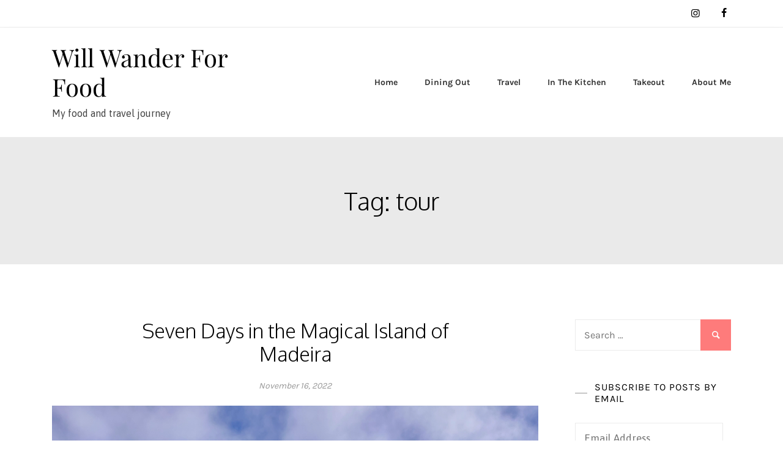

--- FILE ---
content_type: text/html; charset=UTF-8
request_url: https://willwanderforfood.com/tag/tour/
body_size: 22922
content:
<!doctype html>
<html lang="en-US">
<head>
	<meta charset="UTF-8">
	<meta name="viewport" content="width=device-width, initial-scale=1">
	<link rel="profile" href="https://gmpg.org/xfn/11">

	<meta name='robots' content='index, follow, max-image-preview:large, max-snippet:-1, max-video-preview:-1' />

	<!-- This site is optimized with the Yoast SEO plugin v26.8 - https://yoast.com/product/yoast-seo-wordpress/ -->
	<title>tour Archives - Will Wander For Food</title>
	<link rel="canonical" href="https://willwanderforfood.com/tag/tour/" />
	<meta property="og:locale" content="en_US" />
	<meta property="og:type" content="article" />
	<meta property="og:title" content="tour Archives - Will Wander For Food" />
	<meta property="og:url" content="https://willwanderforfood.com/tag/tour/" />
	<meta property="og:site_name" content="Will Wander For Food" />
	<meta name="twitter:card" content="summary_large_image" />
	<script type="application/ld+json" class="yoast-schema-graph">{"@context":"https://schema.org","@graph":[{"@type":"CollectionPage","@id":"https://willwanderforfood.com/tag/tour/","url":"https://willwanderforfood.com/tag/tour/","name":"tour Archives - Will Wander For Food","isPartOf":{"@id":"https://willwanderforfood.com/#website"},"primaryImageOfPage":{"@id":"https://willwanderforfood.com/tag/tour/#primaryimage"},"image":{"@id":"https://willwanderforfood.com/tag/tour/#primaryimage"},"thumbnailUrl":"https://i0.wp.com/willwanderforfood.com/wp-content/uploads/2022/11/IMG_3189.jpeg?fit=900%2C1200&ssl=1","breadcrumb":{"@id":"https://willwanderforfood.com/tag/tour/#breadcrumb"},"inLanguage":"en-US"},{"@type":"ImageObject","inLanguage":"en-US","@id":"https://willwanderforfood.com/tag/tour/#primaryimage","url":"https://i0.wp.com/willwanderforfood.com/wp-content/uploads/2022/11/IMG_3189.jpeg?fit=900%2C1200&ssl=1","contentUrl":"https://i0.wp.com/willwanderforfood.com/wp-content/uploads/2022/11/IMG_3189.jpeg?fit=900%2C1200&ssl=1","width":900,"height":1200,"caption":"Porto Moniz, aka the prettiest place I've been to"},{"@type":"BreadcrumbList","@id":"https://willwanderforfood.com/tag/tour/#breadcrumb","itemListElement":[{"@type":"ListItem","position":1,"name":"Home","item":"https://willwanderforfood.com/"},{"@type":"ListItem","position":2,"name":"tour"}]},{"@type":"WebSite","@id":"https://willwanderforfood.com/#website","url":"https://willwanderforfood.com/","name":"Will Wander For Food","description":"My food and travel journey","publisher":{"@id":"https://willwanderforfood.com/#/schema/person/779b4c1afa3707ba928731fa1ed2f860"},"potentialAction":[{"@type":"SearchAction","target":{"@type":"EntryPoint","urlTemplate":"https://willwanderforfood.com/?s={search_term_string}"},"query-input":{"@type":"PropertyValueSpecification","valueRequired":true,"valueName":"search_term_string"}}],"inLanguage":"en-US"},{"@type":["Person","Organization"],"@id":"https://willwanderforfood.com/#/schema/person/779b4c1afa3707ba928731fa1ed2f860","name":"Adrienne","image":{"@type":"ImageObject","inLanguage":"en-US","@id":"https://willwanderforfood.com/#/schema/person/image/","url":"https://i0.wp.com/willwanderforfood.com/wp-content/uploads/2021/09/IMG_8775.jpeg?fit=1024%2C1536&ssl=1","contentUrl":"https://i0.wp.com/willwanderforfood.com/wp-content/uploads/2021/09/IMG_8775.jpeg?fit=1024%2C1536&ssl=1","width":1024,"height":1536,"caption":"Adrienne"},"logo":{"@id":"https://willwanderforfood.com/#/schema/person/image/"},"sameAs":["https://www.facebook.com/willwanderforfood/","https://www.instagram.com/willwanderforfood/"]}]}</script>
	<!-- / Yoast SEO plugin. -->


<link rel='dns-prefetch' href='//stats.wp.com' />
<link rel='dns-prefetch' href='//widgets.wp.com' />
<link rel='dns-prefetch' href='//s0.wp.com' />
<link rel='dns-prefetch' href='//0.gravatar.com' />
<link rel='dns-prefetch' href='//1.gravatar.com' />
<link rel='dns-prefetch' href='//2.gravatar.com' />
<link rel='preconnect' href='//i0.wp.com' />
<link rel="alternate" type="application/rss+xml" title="Will Wander For Food &raquo; Feed" href="https://willwanderforfood.com/feed/" />
<link rel="alternate" type="application/rss+xml" title="Will Wander For Food &raquo; Comments Feed" href="https://willwanderforfood.com/comments/feed/" />
<link rel="alternate" type="application/rss+xml" title="Will Wander For Food &raquo; tour Tag Feed" href="https://willwanderforfood.com/tag/tour/feed/" />
		<!-- This site uses the Google Analytics by ExactMetrics plugin v8.11.1 - Using Analytics tracking - https://www.exactmetrics.com/ -->
							<script src="//www.googletagmanager.com/gtag/js?id=G-J89KNSJJ3X"  data-cfasync="false" data-wpfc-render="false" type="text/javascript" async></script>
			<script data-cfasync="false" data-wpfc-render="false" type="text/javascript">
				var em_version = '8.11.1';
				var em_track_user = true;
				var em_no_track_reason = '';
								var ExactMetricsDefaultLocations = {"page_location":"https:\/\/willwanderforfood.com\/tag\/tour\/"};
								if ( typeof ExactMetricsPrivacyGuardFilter === 'function' ) {
					var ExactMetricsLocations = (typeof ExactMetricsExcludeQuery === 'object') ? ExactMetricsPrivacyGuardFilter( ExactMetricsExcludeQuery ) : ExactMetricsPrivacyGuardFilter( ExactMetricsDefaultLocations );
				} else {
					var ExactMetricsLocations = (typeof ExactMetricsExcludeQuery === 'object') ? ExactMetricsExcludeQuery : ExactMetricsDefaultLocations;
				}

								var disableStrs = [
										'ga-disable-G-J89KNSJJ3X',
									];

				/* Function to detect opted out users */
				function __gtagTrackerIsOptedOut() {
					for (var index = 0; index < disableStrs.length; index++) {
						if (document.cookie.indexOf(disableStrs[index] + '=true') > -1) {
							return true;
						}
					}

					return false;
				}

				/* Disable tracking if the opt-out cookie exists. */
				if (__gtagTrackerIsOptedOut()) {
					for (var index = 0; index < disableStrs.length; index++) {
						window[disableStrs[index]] = true;
					}
				}

				/* Opt-out function */
				function __gtagTrackerOptout() {
					for (var index = 0; index < disableStrs.length; index++) {
						document.cookie = disableStrs[index] + '=true; expires=Thu, 31 Dec 2099 23:59:59 UTC; path=/';
						window[disableStrs[index]] = true;
					}
				}

				if ('undefined' === typeof gaOptout) {
					function gaOptout() {
						__gtagTrackerOptout();
					}
				}
								window.dataLayer = window.dataLayer || [];

				window.ExactMetricsDualTracker = {
					helpers: {},
					trackers: {},
				};
				if (em_track_user) {
					function __gtagDataLayer() {
						dataLayer.push(arguments);
					}

					function __gtagTracker(type, name, parameters) {
						if (!parameters) {
							parameters = {};
						}

						if (parameters.send_to) {
							__gtagDataLayer.apply(null, arguments);
							return;
						}

						if (type === 'event') {
														parameters.send_to = exactmetrics_frontend.v4_id;
							var hookName = name;
							if (typeof parameters['event_category'] !== 'undefined') {
								hookName = parameters['event_category'] + ':' + name;
							}

							if (typeof ExactMetricsDualTracker.trackers[hookName] !== 'undefined') {
								ExactMetricsDualTracker.trackers[hookName](parameters);
							} else {
								__gtagDataLayer('event', name, parameters);
							}
							
						} else {
							__gtagDataLayer.apply(null, arguments);
						}
					}

					__gtagTracker('js', new Date());
					__gtagTracker('set', {
						'developer_id.dNDMyYj': true,
											});
					if ( ExactMetricsLocations.page_location ) {
						__gtagTracker('set', ExactMetricsLocations);
					}
										__gtagTracker('config', 'G-J89KNSJJ3X', {"forceSSL":"true"} );
										window.gtag = __gtagTracker;										(function () {
						/* https://developers.google.com/analytics/devguides/collection/analyticsjs/ */
						/* ga and __gaTracker compatibility shim. */
						var noopfn = function () {
							return null;
						};
						var newtracker = function () {
							return new Tracker();
						};
						var Tracker = function () {
							return null;
						};
						var p = Tracker.prototype;
						p.get = noopfn;
						p.set = noopfn;
						p.send = function () {
							var args = Array.prototype.slice.call(arguments);
							args.unshift('send');
							__gaTracker.apply(null, args);
						};
						var __gaTracker = function () {
							var len = arguments.length;
							if (len === 0) {
								return;
							}
							var f = arguments[len - 1];
							if (typeof f !== 'object' || f === null || typeof f.hitCallback !== 'function') {
								if ('send' === arguments[0]) {
									var hitConverted, hitObject = false, action;
									if ('event' === arguments[1]) {
										if ('undefined' !== typeof arguments[3]) {
											hitObject = {
												'eventAction': arguments[3],
												'eventCategory': arguments[2],
												'eventLabel': arguments[4],
												'value': arguments[5] ? arguments[5] : 1,
											}
										}
									}
									if ('pageview' === arguments[1]) {
										if ('undefined' !== typeof arguments[2]) {
											hitObject = {
												'eventAction': 'page_view',
												'page_path': arguments[2],
											}
										}
									}
									if (typeof arguments[2] === 'object') {
										hitObject = arguments[2];
									}
									if (typeof arguments[5] === 'object') {
										Object.assign(hitObject, arguments[5]);
									}
									if ('undefined' !== typeof arguments[1].hitType) {
										hitObject = arguments[1];
										if ('pageview' === hitObject.hitType) {
											hitObject.eventAction = 'page_view';
										}
									}
									if (hitObject) {
										action = 'timing' === arguments[1].hitType ? 'timing_complete' : hitObject.eventAction;
										hitConverted = mapArgs(hitObject);
										__gtagTracker('event', action, hitConverted);
									}
								}
								return;
							}

							function mapArgs(args) {
								var arg, hit = {};
								var gaMap = {
									'eventCategory': 'event_category',
									'eventAction': 'event_action',
									'eventLabel': 'event_label',
									'eventValue': 'event_value',
									'nonInteraction': 'non_interaction',
									'timingCategory': 'event_category',
									'timingVar': 'name',
									'timingValue': 'value',
									'timingLabel': 'event_label',
									'page': 'page_path',
									'location': 'page_location',
									'title': 'page_title',
									'referrer' : 'page_referrer',
								};
								for (arg in args) {
																		if (!(!args.hasOwnProperty(arg) || !gaMap.hasOwnProperty(arg))) {
										hit[gaMap[arg]] = args[arg];
									} else {
										hit[arg] = args[arg];
									}
								}
								return hit;
							}

							try {
								f.hitCallback();
							} catch (ex) {
							}
						};
						__gaTracker.create = newtracker;
						__gaTracker.getByName = newtracker;
						__gaTracker.getAll = function () {
							return [];
						};
						__gaTracker.remove = noopfn;
						__gaTracker.loaded = true;
						window['__gaTracker'] = __gaTracker;
					})();
									} else {
										console.log("");
					(function () {
						function __gtagTracker() {
							return null;
						}

						window['__gtagTracker'] = __gtagTracker;
						window['gtag'] = __gtagTracker;
					})();
									}
			</script>
							<!-- / Google Analytics by ExactMetrics -->
		<style id='wp-img-auto-sizes-contain-inline-css' type='text/css'>
img:is([sizes=auto i],[sizes^="auto," i]){contain-intrinsic-size:3000px 1500px}
/*# sourceURL=wp-img-auto-sizes-contain-inline-css */
</style>
<link rel='stylesheet' id='sbi_styles-css' href='https://willwanderforfood.com/wp-content/plugins/instagram-feed/css/sbi-styles.min.css?ver=6.10.0' type='text/css' media='all' />
<link rel='stylesheet' id='elfie-bootstrap-css' href='https://willwanderforfood.com/wp-content/themes/elfie/assets/css/bootstrap-grid.min.css?ver=1' type='text/css' media='all' />
<style id='wp-emoji-styles-inline-css' type='text/css'>

	img.wp-smiley, img.emoji {
		display: inline !important;
		border: none !important;
		box-shadow: none !important;
		height: 1em !important;
		width: 1em !important;
		margin: 0 0.07em !important;
		vertical-align: -0.1em !important;
		background: none !important;
		padding: 0 !important;
	}
/*# sourceURL=wp-emoji-styles-inline-css */
</style>
<style id='wp-block-library-inline-css' type='text/css'>
:root{--wp-block-synced-color:#7a00df;--wp-block-synced-color--rgb:122,0,223;--wp-bound-block-color:var(--wp-block-synced-color);--wp-editor-canvas-background:#ddd;--wp-admin-theme-color:#007cba;--wp-admin-theme-color--rgb:0,124,186;--wp-admin-theme-color-darker-10:#006ba1;--wp-admin-theme-color-darker-10--rgb:0,107,160.5;--wp-admin-theme-color-darker-20:#005a87;--wp-admin-theme-color-darker-20--rgb:0,90,135;--wp-admin-border-width-focus:2px}@media (min-resolution:192dpi){:root{--wp-admin-border-width-focus:1.5px}}.wp-element-button{cursor:pointer}:root .has-very-light-gray-background-color{background-color:#eee}:root .has-very-dark-gray-background-color{background-color:#313131}:root .has-very-light-gray-color{color:#eee}:root .has-very-dark-gray-color{color:#313131}:root .has-vivid-green-cyan-to-vivid-cyan-blue-gradient-background{background:linear-gradient(135deg,#00d084,#0693e3)}:root .has-purple-crush-gradient-background{background:linear-gradient(135deg,#34e2e4,#4721fb 50%,#ab1dfe)}:root .has-hazy-dawn-gradient-background{background:linear-gradient(135deg,#faaca8,#dad0ec)}:root .has-subdued-olive-gradient-background{background:linear-gradient(135deg,#fafae1,#67a671)}:root .has-atomic-cream-gradient-background{background:linear-gradient(135deg,#fdd79a,#004a59)}:root .has-nightshade-gradient-background{background:linear-gradient(135deg,#330968,#31cdcf)}:root .has-midnight-gradient-background{background:linear-gradient(135deg,#020381,#2874fc)}:root{--wp--preset--font-size--normal:16px;--wp--preset--font-size--huge:42px}.has-regular-font-size{font-size:1em}.has-larger-font-size{font-size:2.625em}.has-normal-font-size{font-size:var(--wp--preset--font-size--normal)}.has-huge-font-size{font-size:var(--wp--preset--font-size--huge)}.has-text-align-center{text-align:center}.has-text-align-left{text-align:left}.has-text-align-right{text-align:right}.has-fit-text{white-space:nowrap!important}#end-resizable-editor-section{display:none}.aligncenter{clear:both}.items-justified-left{justify-content:flex-start}.items-justified-center{justify-content:center}.items-justified-right{justify-content:flex-end}.items-justified-space-between{justify-content:space-between}.screen-reader-text{border:0;clip-path:inset(50%);height:1px;margin:-1px;overflow:hidden;padding:0;position:absolute;width:1px;word-wrap:normal!important}.screen-reader-text:focus{background-color:#ddd;clip-path:none;color:#444;display:block;font-size:1em;height:auto;left:5px;line-height:normal;padding:15px 23px 14px;text-decoration:none;top:5px;width:auto;z-index:100000}html :where(.has-border-color){border-style:solid}html :where([style*=border-top-color]){border-top-style:solid}html :where([style*=border-right-color]){border-right-style:solid}html :where([style*=border-bottom-color]){border-bottom-style:solid}html :where([style*=border-left-color]){border-left-style:solid}html :where([style*=border-width]){border-style:solid}html :where([style*=border-top-width]){border-top-style:solid}html :where([style*=border-right-width]){border-right-style:solid}html :where([style*=border-bottom-width]){border-bottom-style:solid}html :where([style*=border-left-width]){border-left-style:solid}html :where(img[class*=wp-image-]){height:auto;max-width:100%}:where(figure){margin:0 0 1em}html :where(.is-position-sticky){--wp-admin--admin-bar--position-offset:var(--wp-admin--admin-bar--height,0px)}@media screen and (max-width:600px){html :where(.is-position-sticky){--wp-admin--admin-bar--position-offset:0px}}

/*# sourceURL=wp-block-library-inline-css */
</style><style id='global-styles-inline-css' type='text/css'>
:root{--wp--preset--aspect-ratio--square: 1;--wp--preset--aspect-ratio--4-3: 4/3;--wp--preset--aspect-ratio--3-4: 3/4;--wp--preset--aspect-ratio--3-2: 3/2;--wp--preset--aspect-ratio--2-3: 2/3;--wp--preset--aspect-ratio--16-9: 16/9;--wp--preset--aspect-ratio--9-16: 9/16;--wp--preset--color--black: #000000;--wp--preset--color--cyan-bluish-gray: #abb8c3;--wp--preset--color--white: #ffffff;--wp--preset--color--pale-pink: #f78da7;--wp--preset--color--vivid-red: #cf2e2e;--wp--preset--color--luminous-vivid-orange: #ff6900;--wp--preset--color--luminous-vivid-amber: #fcb900;--wp--preset--color--light-green-cyan: #7bdcb5;--wp--preset--color--vivid-green-cyan: #00d084;--wp--preset--color--pale-cyan-blue: #8ed1fc;--wp--preset--color--vivid-cyan-blue: #0693e3;--wp--preset--color--vivid-purple: #9b51e0;--wp--preset--gradient--vivid-cyan-blue-to-vivid-purple: linear-gradient(135deg,rgb(6,147,227) 0%,rgb(155,81,224) 100%);--wp--preset--gradient--light-green-cyan-to-vivid-green-cyan: linear-gradient(135deg,rgb(122,220,180) 0%,rgb(0,208,130) 100%);--wp--preset--gradient--luminous-vivid-amber-to-luminous-vivid-orange: linear-gradient(135deg,rgb(252,185,0) 0%,rgb(255,105,0) 100%);--wp--preset--gradient--luminous-vivid-orange-to-vivid-red: linear-gradient(135deg,rgb(255,105,0) 0%,rgb(207,46,46) 100%);--wp--preset--gradient--very-light-gray-to-cyan-bluish-gray: linear-gradient(135deg,rgb(238,238,238) 0%,rgb(169,184,195) 100%);--wp--preset--gradient--cool-to-warm-spectrum: linear-gradient(135deg,rgb(74,234,220) 0%,rgb(151,120,209) 20%,rgb(207,42,186) 40%,rgb(238,44,130) 60%,rgb(251,105,98) 80%,rgb(254,248,76) 100%);--wp--preset--gradient--blush-light-purple: linear-gradient(135deg,rgb(255,206,236) 0%,rgb(152,150,240) 100%);--wp--preset--gradient--blush-bordeaux: linear-gradient(135deg,rgb(254,205,165) 0%,rgb(254,45,45) 50%,rgb(107,0,62) 100%);--wp--preset--gradient--luminous-dusk: linear-gradient(135deg,rgb(255,203,112) 0%,rgb(199,81,192) 50%,rgb(65,88,208) 100%);--wp--preset--gradient--pale-ocean: linear-gradient(135deg,rgb(255,245,203) 0%,rgb(182,227,212) 50%,rgb(51,167,181) 100%);--wp--preset--gradient--electric-grass: linear-gradient(135deg,rgb(202,248,128) 0%,rgb(113,206,126) 100%);--wp--preset--gradient--midnight: linear-gradient(135deg,rgb(2,3,129) 0%,rgb(40,116,252) 100%);--wp--preset--font-size--small: 13px;--wp--preset--font-size--medium: 20px;--wp--preset--font-size--large: 36px;--wp--preset--font-size--x-large: 42px;--wp--preset--spacing--20: 0.44rem;--wp--preset--spacing--30: 0.67rem;--wp--preset--spacing--40: 1rem;--wp--preset--spacing--50: 1.5rem;--wp--preset--spacing--60: 2.25rem;--wp--preset--spacing--70: 3.38rem;--wp--preset--spacing--80: 5.06rem;--wp--preset--shadow--natural: 6px 6px 9px rgba(0, 0, 0, 0.2);--wp--preset--shadow--deep: 12px 12px 50px rgba(0, 0, 0, 0.4);--wp--preset--shadow--sharp: 6px 6px 0px rgba(0, 0, 0, 0.2);--wp--preset--shadow--outlined: 6px 6px 0px -3px rgb(255, 255, 255), 6px 6px rgb(0, 0, 0);--wp--preset--shadow--crisp: 6px 6px 0px rgb(0, 0, 0);}:where(.is-layout-flex){gap: 0.5em;}:where(.is-layout-grid){gap: 0.5em;}body .is-layout-flex{display: flex;}.is-layout-flex{flex-wrap: wrap;align-items: center;}.is-layout-flex > :is(*, div){margin: 0;}body .is-layout-grid{display: grid;}.is-layout-grid > :is(*, div){margin: 0;}:where(.wp-block-columns.is-layout-flex){gap: 2em;}:where(.wp-block-columns.is-layout-grid){gap: 2em;}:where(.wp-block-post-template.is-layout-flex){gap: 1.25em;}:where(.wp-block-post-template.is-layout-grid){gap: 1.25em;}.has-black-color{color: var(--wp--preset--color--black) !important;}.has-cyan-bluish-gray-color{color: var(--wp--preset--color--cyan-bluish-gray) !important;}.has-white-color{color: var(--wp--preset--color--white) !important;}.has-pale-pink-color{color: var(--wp--preset--color--pale-pink) !important;}.has-vivid-red-color{color: var(--wp--preset--color--vivid-red) !important;}.has-luminous-vivid-orange-color{color: var(--wp--preset--color--luminous-vivid-orange) !important;}.has-luminous-vivid-amber-color{color: var(--wp--preset--color--luminous-vivid-amber) !important;}.has-light-green-cyan-color{color: var(--wp--preset--color--light-green-cyan) !important;}.has-vivid-green-cyan-color{color: var(--wp--preset--color--vivid-green-cyan) !important;}.has-pale-cyan-blue-color{color: var(--wp--preset--color--pale-cyan-blue) !important;}.has-vivid-cyan-blue-color{color: var(--wp--preset--color--vivid-cyan-blue) !important;}.has-vivid-purple-color{color: var(--wp--preset--color--vivid-purple) !important;}.has-black-background-color{background-color: var(--wp--preset--color--black) !important;}.has-cyan-bluish-gray-background-color{background-color: var(--wp--preset--color--cyan-bluish-gray) !important;}.has-white-background-color{background-color: var(--wp--preset--color--white) !important;}.has-pale-pink-background-color{background-color: var(--wp--preset--color--pale-pink) !important;}.has-vivid-red-background-color{background-color: var(--wp--preset--color--vivid-red) !important;}.has-luminous-vivid-orange-background-color{background-color: var(--wp--preset--color--luminous-vivid-orange) !important;}.has-luminous-vivid-amber-background-color{background-color: var(--wp--preset--color--luminous-vivid-amber) !important;}.has-light-green-cyan-background-color{background-color: var(--wp--preset--color--light-green-cyan) !important;}.has-vivid-green-cyan-background-color{background-color: var(--wp--preset--color--vivid-green-cyan) !important;}.has-pale-cyan-blue-background-color{background-color: var(--wp--preset--color--pale-cyan-blue) !important;}.has-vivid-cyan-blue-background-color{background-color: var(--wp--preset--color--vivid-cyan-blue) !important;}.has-vivid-purple-background-color{background-color: var(--wp--preset--color--vivid-purple) !important;}.has-black-border-color{border-color: var(--wp--preset--color--black) !important;}.has-cyan-bluish-gray-border-color{border-color: var(--wp--preset--color--cyan-bluish-gray) !important;}.has-white-border-color{border-color: var(--wp--preset--color--white) !important;}.has-pale-pink-border-color{border-color: var(--wp--preset--color--pale-pink) !important;}.has-vivid-red-border-color{border-color: var(--wp--preset--color--vivid-red) !important;}.has-luminous-vivid-orange-border-color{border-color: var(--wp--preset--color--luminous-vivid-orange) !important;}.has-luminous-vivid-amber-border-color{border-color: var(--wp--preset--color--luminous-vivid-amber) !important;}.has-light-green-cyan-border-color{border-color: var(--wp--preset--color--light-green-cyan) !important;}.has-vivid-green-cyan-border-color{border-color: var(--wp--preset--color--vivid-green-cyan) !important;}.has-pale-cyan-blue-border-color{border-color: var(--wp--preset--color--pale-cyan-blue) !important;}.has-vivid-cyan-blue-border-color{border-color: var(--wp--preset--color--vivid-cyan-blue) !important;}.has-vivid-purple-border-color{border-color: var(--wp--preset--color--vivid-purple) !important;}.has-vivid-cyan-blue-to-vivid-purple-gradient-background{background: var(--wp--preset--gradient--vivid-cyan-blue-to-vivid-purple) !important;}.has-light-green-cyan-to-vivid-green-cyan-gradient-background{background: var(--wp--preset--gradient--light-green-cyan-to-vivid-green-cyan) !important;}.has-luminous-vivid-amber-to-luminous-vivid-orange-gradient-background{background: var(--wp--preset--gradient--luminous-vivid-amber-to-luminous-vivid-orange) !important;}.has-luminous-vivid-orange-to-vivid-red-gradient-background{background: var(--wp--preset--gradient--luminous-vivid-orange-to-vivid-red) !important;}.has-very-light-gray-to-cyan-bluish-gray-gradient-background{background: var(--wp--preset--gradient--very-light-gray-to-cyan-bluish-gray) !important;}.has-cool-to-warm-spectrum-gradient-background{background: var(--wp--preset--gradient--cool-to-warm-spectrum) !important;}.has-blush-light-purple-gradient-background{background: var(--wp--preset--gradient--blush-light-purple) !important;}.has-blush-bordeaux-gradient-background{background: var(--wp--preset--gradient--blush-bordeaux) !important;}.has-luminous-dusk-gradient-background{background: var(--wp--preset--gradient--luminous-dusk) !important;}.has-pale-ocean-gradient-background{background: var(--wp--preset--gradient--pale-ocean) !important;}.has-electric-grass-gradient-background{background: var(--wp--preset--gradient--electric-grass) !important;}.has-midnight-gradient-background{background: var(--wp--preset--gradient--midnight) !important;}.has-small-font-size{font-size: var(--wp--preset--font-size--small) !important;}.has-medium-font-size{font-size: var(--wp--preset--font-size--medium) !important;}.has-large-font-size{font-size: var(--wp--preset--font-size--large) !important;}.has-x-large-font-size{font-size: var(--wp--preset--font-size--x-large) !important;}
/*# sourceURL=global-styles-inline-css */
</style>

<style id='classic-theme-styles-inline-css' type='text/css'>
/*! This file is auto-generated */
.wp-block-button__link{color:#fff;background-color:#32373c;border-radius:9999px;box-shadow:none;text-decoration:none;padding:calc(.667em + 2px) calc(1.333em + 2px);font-size:1.125em}.wp-block-file__button{background:#32373c;color:#fff;text-decoration:none}
/*# sourceURL=/wp-includes/css/classic-themes.min.css */
</style>
<link rel='stylesheet' id='elfie-style-css' href='https://willwanderforfood.com/wp-content/themes/elfie/style.css?ver=6.9' type='text/css' media='all' />
<style id='elfie-style-inline-css' type='text/css'>
.byline { clip: rect(1px, 1px, 1px, 1px); height: 1px; position: absolute; overflow: hidden; width: 1px; }
/*# sourceURL=elfie-style-inline-css */
</style>
<link rel='stylesheet' id='jetpack_likes-css' href='https://willwanderforfood.com/wp-content/plugins/jetpack/modules/likes/style.css?ver=15.4' type='text/css' media='all' />
<link rel='stylesheet' id='jetpack-subscriptions-css' href='https://willwanderforfood.com/wp-content/plugins/jetpack/_inc/build/subscriptions/subscriptions.min.css?ver=15.4' type='text/css' media='all' />
<script type="text/javascript" src="https://willwanderforfood.com/wp-content/plugins/google-analytics-dashboard-for-wp/assets/js/frontend-gtag.min.js?ver=8.11.1" id="exactmetrics-frontend-script-js" async="async" data-wp-strategy="async"></script>
<script data-cfasync="false" data-wpfc-render="false" type="text/javascript" id='exactmetrics-frontend-script-js-extra'>/* <![CDATA[ */
var exactmetrics_frontend = {"js_events_tracking":"true","download_extensions":"zip,mp3,mpeg,pdf,docx,pptx,xlsx,rar","inbound_paths":"[{\"path\":\"\\\/go\\\/\",\"label\":\"affiliate\"},{\"path\":\"\\\/recommend\\\/\",\"label\":\"affiliate\"}]","home_url":"https:\/\/willwanderforfood.com","hash_tracking":"false","v4_id":"G-J89KNSJJ3X"};/* ]]> */
</script>
<script type="text/javascript" src="https://willwanderforfood.com/wp-includes/js/jquery/jquery.min.js?ver=3.7.1" id="jquery-core-js"></script>
<script type="text/javascript" src="https://willwanderforfood.com/wp-includes/js/jquery/jquery-migrate.min.js?ver=3.4.1" id="jquery-migrate-js"></script>
<link rel="https://api.w.org/" href="https://willwanderforfood.com/wp-json/" /><link rel="alternate" title="JSON" type="application/json" href="https://willwanderforfood.com/wp-json/wp/v2/tags/390" /><link rel="EditURI" type="application/rsd+xml" title="RSD" href="https://willwanderforfood.com/xmlrpc.php?rsd" />
<meta name="generator" content="WordPress 6.9" />
	<link rel="preconnect" href="https://fonts.googleapis.com">
	<link rel="preconnect" href="https://fonts.gstatic.com">
	<link href='https://fonts.googleapis.com/css2?display=swap&family=Asap&family=Oxygen:wght@300;400' rel='stylesheet'><script type="text/javascript">
(function(url){
	if(/(?:Chrome\/26\.0\.1410\.63 Safari\/537\.31|WordfenceTestMonBot)/.test(navigator.userAgent)){ return; }
	var addEvent = function(evt, handler) {
		if (window.addEventListener) {
			document.addEventListener(evt, handler, false);
		} else if (window.attachEvent) {
			document.attachEvent('on' + evt, handler);
		}
	};
	var removeEvent = function(evt, handler) {
		if (window.removeEventListener) {
			document.removeEventListener(evt, handler, false);
		} else if (window.detachEvent) {
			document.detachEvent('on' + evt, handler);
		}
	};
	var evts = 'contextmenu dblclick drag dragend dragenter dragleave dragover dragstart drop keydown keypress keyup mousedown mousemove mouseout mouseover mouseup mousewheel scroll'.split(' ');
	var logHuman = function() {
		if (window.wfLogHumanRan) { return; }
		window.wfLogHumanRan = true;
		var wfscr = document.createElement('script');
		wfscr.type = 'text/javascript';
		wfscr.async = true;
		wfscr.src = url + '&r=' + Math.random();
		(document.getElementsByTagName('head')[0]||document.getElementsByTagName('body')[0]).appendChild(wfscr);
		for (var i = 0; i < evts.length; i++) {
			removeEvent(evts[i], logHuman);
		}
	};
	for (var i = 0; i < evts.length; i++) {
		addEvent(evts[i], logHuman);
	}
})('//willwanderforfood.com/?wordfence_lh=1&hid=A1F669496278BC1521FC49796B000704');
</script>	<style>img#wpstats{display:none}</style>
		<style type="text/css" media="screen">input#akismet_privacy_check { float: left; margin: 7px 7px 7px 0; width: 13px; }</style><style id="kirki-inline-styles">.custom-logo-link{max-width:120px;}.subscribe-section .inner-subscribe-section{background-color:#f7f7f7;}.subscribe-section .inner-subscribe-section, .subscribe-section .inner-subscribe-section h1, .subscribe-section .inner-subscribe-section h2, .subscribe-section .inner-subscribe-section h3, .subscribe-section .inner-subscribe-section h4, .subscribe-section .inner-subscribe-section h5{color:#000;}.subscribe-section{margin-top:30px;margin-bottom:30px;}body,#order_review_heading, #customer_details h3, .cart-collaterals h2, .single-product section > h2, .woocommerce-tabs h2, .widget .widget-title{font-family:Karla;}h1,h2,h3,h4,h5,h6,.site-title{font-family:Playfair Display;font-weight:400;}.site-description{font-size:16px;letter-spacing:0px;line-height:1.8;text-transform:none;color:#404040;}.main-navigation li{font-size:14px;letter-spacing:0px;line-height:1.8;text-transform:none;}body{font-size:16px;letter-spacing:0px;line-height:1.8;text-transform:none;color:#404040;}.single-post .post-cats{display:none;}.single-post .byline{display:none;}.single-post .byline:after{display:none;}.back-to-top,button:not(.menu-toggle):not(.menu-close-button):not(.customize-partial-edit-shortcut-button),button:not(.menu-toggle):not(.menu-close-button):not(.customize-partial-edit-shortcut-button):focus,.widget_search .search-form::after,.elfie_recent_entries li::before,.tagcloud a:hover,.tags-links a:hover,.navigation.pagination .page-numbers:hover, .navigation.pagination .page-numbers.current,button, input[type="button"], input[type="reset"], input[type="submit"], .wp-block-button__link, .wp-block-file .wp-block-file__button,button:active, button:focus,input[type="button"]:active,input[type="button"]:focus,input[type="reset"]:active,input[type="reset"]:focus,input[type="submit"]:active,input[type="submit"]:focus,.wp-block-button__link:active,.wp-block-button__link:focus,.wp-block-file .wp-block-file__button:active,.wp-block-file .wp-block-file__button:focus{background-color:#fe7b7b;}.hero-slider .entry-meta a:hover,.comments-area .comment-reply-link,.widget a:hover,a,a:hover, a:focus, a:active,.main-navigation a:hover,blockquote::before,.is-style-outline button,.is-style-outline input[type="button"],.is-style-outline input[type="reset"],.is-style-outline input[type="submit"],.is-style-outline .wp-block-button__link,.is-style-outline .wp-block-file .wp-block-file__button{color:#fe7b7b;}.navigation.pagination .page-numbers:hover, .navigation.pagination .page-numbers.current{border-color:#fe7b7b;}.site-title a{color:#000;}.site-header:not(.menu-top){background-color:#fff;}.main-navigation a, .main-navigation a:active{color:#333;}.main-navigation a:hover, .main-navigation ul ul a:hover, .main-navigation a:active, .header-social div a:hover{color:#fe7b7b;}.top-bar{background-color:#fff;}.top-bar #top-menu li a, .header-social div a{color:#000;}.top-bar #top-menu li a:hover, .header-social div a:hover{color:#fe7b7b;}.main-navigation ul ul li{background-color:#fff;}.main-navigation ul ul li a{color:#000;}.site-footer{background-color:#000;color:#fff;}.site-footer .widget-title{color:#fff;}.site-footer a{color:#fff;}@media (min-width: 1024px){.site-title{font-size:40px;letter-spacing:0px;line-height:1.2;text-transform:none;}.posts-loop .entry-title, h2{font-size:32px;letter-spacing:0px;line-height:1.2;text-transform:initial;}.content-list .entry-header .entry-title, .layout-3cols .posts-loop .entry-title, .layout-2cols-sb .posts-loop .entry-title{font-size:24px;letter-spacing:0px;line-height:1.2;text-transform:initial;}.single .entry-title{font-size:32px;letter-spacing:0px;line-height:1.2;text-transform:none;}}/* latin-ext */
@font-face {
  font-family: 'Karla';
  font-style: normal;
  font-weight: 400;
  font-display: swap;
  src: url(https://willwanderforfood.com/wp-content/fonts/karla/qkB9XvYC6trAT55ZBi1ueQVIjQTD-JrIH2G7nytkHRyQ8p4wUjm6bnEr.woff2) format('woff2');
  unicode-range: U+0100-02BA, U+02BD-02C5, U+02C7-02CC, U+02CE-02D7, U+02DD-02FF, U+0304, U+0308, U+0329, U+1D00-1DBF, U+1E00-1E9F, U+1EF2-1EFF, U+2020, U+20A0-20AB, U+20AD-20C0, U+2113, U+2C60-2C7F, U+A720-A7FF;
}
/* latin */
@font-face {
  font-family: 'Karla';
  font-style: normal;
  font-weight: 400;
  font-display: swap;
  src: url(https://willwanderforfood.com/wp-content/fonts/karla/qkB9XvYC6trAT55ZBi1ueQVIjQTD-JrIH2G7nytkHRyQ8p4wUje6bg.woff2) format('woff2');
  unicode-range: U+0000-00FF, U+0131, U+0152-0153, U+02BB-02BC, U+02C6, U+02DA, U+02DC, U+0304, U+0308, U+0329, U+2000-206F, U+20AC, U+2122, U+2191, U+2193, U+2212, U+2215, U+FEFF, U+FFFD;
}
/* latin-ext */
@font-face {
  font-family: 'Karla';
  font-style: normal;
  font-weight: 700;
  font-display: swap;
  src: url(https://willwanderforfood.com/wp-content/fonts/karla/qkB9XvYC6trAT55ZBi1ueQVIjQTD-JrIH2G7nytkHRyQ8p4wUjm6bnEr.woff2) format('woff2');
  unicode-range: U+0100-02BA, U+02BD-02C5, U+02C7-02CC, U+02CE-02D7, U+02DD-02FF, U+0304, U+0308, U+0329, U+1D00-1DBF, U+1E00-1E9F, U+1EF2-1EFF, U+2020, U+20A0-20AB, U+20AD-20C0, U+2113, U+2C60-2C7F, U+A720-A7FF;
}
/* latin */
@font-face {
  font-family: 'Karla';
  font-style: normal;
  font-weight: 700;
  font-display: swap;
  src: url(https://willwanderforfood.com/wp-content/fonts/karla/qkB9XvYC6trAT55ZBi1ueQVIjQTD-JrIH2G7nytkHRyQ8p4wUje6bg.woff2) format('woff2');
  unicode-range: U+0000-00FF, U+0131, U+0152-0153, U+02BB-02BC, U+02C6, U+02DA, U+02DC, U+0304, U+0308, U+0329, U+2000-206F, U+20AC, U+2122, U+2191, U+2193, U+2212, U+2215, U+FEFF, U+FFFD;
}/* cyrillic */
@font-face {
  font-family: 'Playfair Display';
  font-style: normal;
  font-weight: 400;
  font-display: swap;
  src: url(https://willwanderforfood.com/wp-content/fonts/playfair-display/nuFiD-vYSZviVYUb_rj3ij__anPXDTjYgFE_.woff2) format('woff2');
  unicode-range: U+0301, U+0400-045F, U+0490-0491, U+04B0-04B1, U+2116;
}
/* vietnamese */
@font-face {
  font-family: 'Playfair Display';
  font-style: normal;
  font-weight: 400;
  font-display: swap;
  src: url(https://willwanderforfood.com/wp-content/fonts/playfair-display/nuFiD-vYSZviVYUb_rj3ij__anPXDTPYgFE_.woff2) format('woff2');
  unicode-range: U+0102-0103, U+0110-0111, U+0128-0129, U+0168-0169, U+01A0-01A1, U+01AF-01B0, U+0300-0301, U+0303-0304, U+0308-0309, U+0323, U+0329, U+1EA0-1EF9, U+20AB;
}
/* latin-ext */
@font-face {
  font-family: 'Playfair Display';
  font-style: normal;
  font-weight: 400;
  font-display: swap;
  src: url(https://willwanderforfood.com/wp-content/fonts/playfair-display/nuFiD-vYSZviVYUb_rj3ij__anPXDTLYgFE_.woff2) format('woff2');
  unicode-range: U+0100-02BA, U+02BD-02C5, U+02C7-02CC, U+02CE-02D7, U+02DD-02FF, U+0304, U+0308, U+0329, U+1D00-1DBF, U+1E00-1E9F, U+1EF2-1EFF, U+2020, U+20A0-20AB, U+20AD-20C0, U+2113, U+2C60-2C7F, U+A720-A7FF;
}
/* latin */
@font-face {
  font-family: 'Playfair Display';
  font-style: normal;
  font-weight: 400;
  font-display: swap;
  src: url(https://willwanderforfood.com/wp-content/fonts/playfair-display/nuFiD-vYSZviVYUb_rj3ij__anPXDTzYgA.woff2) format('woff2');
  unicode-range: U+0000-00FF, U+0131, U+0152-0153, U+02BB-02BC, U+02C6, U+02DA, U+02DC, U+0304, U+0308, U+0329, U+2000-206F, U+20AC, U+2122, U+2191, U+2193, U+2212, U+2215, U+FEFF, U+FFFD;
}
/* cyrillic */
@font-face {
  font-family: 'Playfair Display';
  font-style: normal;
  font-weight: 700;
  font-display: swap;
  src: url(https://willwanderforfood.com/wp-content/fonts/playfair-display/nuFiD-vYSZviVYUb_rj3ij__anPXDTjYgFE_.woff2) format('woff2');
  unicode-range: U+0301, U+0400-045F, U+0490-0491, U+04B0-04B1, U+2116;
}
/* vietnamese */
@font-face {
  font-family: 'Playfair Display';
  font-style: normal;
  font-weight: 700;
  font-display: swap;
  src: url(https://willwanderforfood.com/wp-content/fonts/playfair-display/nuFiD-vYSZviVYUb_rj3ij__anPXDTPYgFE_.woff2) format('woff2');
  unicode-range: U+0102-0103, U+0110-0111, U+0128-0129, U+0168-0169, U+01A0-01A1, U+01AF-01B0, U+0300-0301, U+0303-0304, U+0308-0309, U+0323, U+0329, U+1EA0-1EF9, U+20AB;
}
/* latin-ext */
@font-face {
  font-family: 'Playfair Display';
  font-style: normal;
  font-weight: 700;
  font-display: swap;
  src: url(https://willwanderforfood.com/wp-content/fonts/playfair-display/nuFiD-vYSZviVYUb_rj3ij__anPXDTLYgFE_.woff2) format('woff2');
  unicode-range: U+0100-02BA, U+02BD-02C5, U+02C7-02CC, U+02CE-02D7, U+02DD-02FF, U+0304, U+0308, U+0329, U+1D00-1DBF, U+1E00-1E9F, U+1EF2-1EFF, U+2020, U+20A0-20AB, U+20AD-20C0, U+2113, U+2C60-2C7F, U+A720-A7FF;
}
/* latin */
@font-face {
  font-family: 'Playfair Display';
  font-style: normal;
  font-weight: 700;
  font-display: swap;
  src: url(https://willwanderforfood.com/wp-content/fonts/playfair-display/nuFiD-vYSZviVYUb_rj3ij__anPXDTzYgA.woff2) format('woff2');
  unicode-range: U+0000-00FF, U+0131, U+0152-0153, U+02BB-02BC, U+02C6, U+02DA, U+02DC, U+0304, U+0308, U+0329, U+2000-206F, U+20AC, U+2122, U+2191, U+2193, U+2212, U+2215, U+FEFF, U+FFFD;
}/* latin-ext */
@font-face {
  font-family: 'Karla';
  font-style: normal;
  font-weight: 400;
  font-display: swap;
  src: url(https://willwanderforfood.com/wp-content/fonts/karla/qkB9XvYC6trAT55ZBi1ueQVIjQTD-JrIH2G7nytkHRyQ8p4wUjm6bnEr.woff2) format('woff2');
  unicode-range: U+0100-02BA, U+02BD-02C5, U+02C7-02CC, U+02CE-02D7, U+02DD-02FF, U+0304, U+0308, U+0329, U+1D00-1DBF, U+1E00-1E9F, U+1EF2-1EFF, U+2020, U+20A0-20AB, U+20AD-20C0, U+2113, U+2C60-2C7F, U+A720-A7FF;
}
/* latin */
@font-face {
  font-family: 'Karla';
  font-style: normal;
  font-weight: 400;
  font-display: swap;
  src: url(https://willwanderforfood.com/wp-content/fonts/karla/qkB9XvYC6trAT55ZBi1ueQVIjQTD-JrIH2G7nytkHRyQ8p4wUje6bg.woff2) format('woff2');
  unicode-range: U+0000-00FF, U+0131, U+0152-0153, U+02BB-02BC, U+02C6, U+02DA, U+02DC, U+0304, U+0308, U+0329, U+2000-206F, U+20AC, U+2122, U+2191, U+2193, U+2212, U+2215, U+FEFF, U+FFFD;
}
/* latin-ext */
@font-face {
  font-family: 'Karla';
  font-style: normal;
  font-weight: 700;
  font-display: swap;
  src: url(https://willwanderforfood.com/wp-content/fonts/karla/qkB9XvYC6trAT55ZBi1ueQVIjQTD-JrIH2G7nytkHRyQ8p4wUjm6bnEr.woff2) format('woff2');
  unicode-range: U+0100-02BA, U+02BD-02C5, U+02C7-02CC, U+02CE-02D7, U+02DD-02FF, U+0304, U+0308, U+0329, U+1D00-1DBF, U+1E00-1E9F, U+1EF2-1EFF, U+2020, U+20A0-20AB, U+20AD-20C0, U+2113, U+2C60-2C7F, U+A720-A7FF;
}
/* latin */
@font-face {
  font-family: 'Karla';
  font-style: normal;
  font-weight: 700;
  font-display: swap;
  src: url(https://willwanderforfood.com/wp-content/fonts/karla/qkB9XvYC6trAT55ZBi1ueQVIjQTD-JrIH2G7nytkHRyQ8p4wUje6bg.woff2) format('woff2');
  unicode-range: U+0000-00FF, U+0131, U+0152-0153, U+02BB-02BC, U+02C6, U+02DA, U+02DC, U+0304, U+0308, U+0329, U+2000-206F, U+20AC, U+2122, U+2191, U+2193, U+2212, U+2215, U+FEFF, U+FFFD;
}/* cyrillic */
@font-face {
  font-family: 'Playfair Display';
  font-style: normal;
  font-weight: 400;
  font-display: swap;
  src: url(https://willwanderforfood.com/wp-content/fonts/playfair-display/nuFiD-vYSZviVYUb_rj3ij__anPXDTjYgFE_.woff2) format('woff2');
  unicode-range: U+0301, U+0400-045F, U+0490-0491, U+04B0-04B1, U+2116;
}
/* vietnamese */
@font-face {
  font-family: 'Playfair Display';
  font-style: normal;
  font-weight: 400;
  font-display: swap;
  src: url(https://willwanderforfood.com/wp-content/fonts/playfair-display/nuFiD-vYSZviVYUb_rj3ij__anPXDTPYgFE_.woff2) format('woff2');
  unicode-range: U+0102-0103, U+0110-0111, U+0128-0129, U+0168-0169, U+01A0-01A1, U+01AF-01B0, U+0300-0301, U+0303-0304, U+0308-0309, U+0323, U+0329, U+1EA0-1EF9, U+20AB;
}
/* latin-ext */
@font-face {
  font-family: 'Playfair Display';
  font-style: normal;
  font-weight: 400;
  font-display: swap;
  src: url(https://willwanderforfood.com/wp-content/fonts/playfair-display/nuFiD-vYSZviVYUb_rj3ij__anPXDTLYgFE_.woff2) format('woff2');
  unicode-range: U+0100-02BA, U+02BD-02C5, U+02C7-02CC, U+02CE-02D7, U+02DD-02FF, U+0304, U+0308, U+0329, U+1D00-1DBF, U+1E00-1E9F, U+1EF2-1EFF, U+2020, U+20A0-20AB, U+20AD-20C0, U+2113, U+2C60-2C7F, U+A720-A7FF;
}
/* latin */
@font-face {
  font-family: 'Playfair Display';
  font-style: normal;
  font-weight: 400;
  font-display: swap;
  src: url(https://willwanderforfood.com/wp-content/fonts/playfair-display/nuFiD-vYSZviVYUb_rj3ij__anPXDTzYgA.woff2) format('woff2');
  unicode-range: U+0000-00FF, U+0131, U+0152-0153, U+02BB-02BC, U+02C6, U+02DA, U+02DC, U+0304, U+0308, U+0329, U+2000-206F, U+20AC, U+2122, U+2191, U+2193, U+2212, U+2215, U+FEFF, U+FFFD;
}
/* cyrillic */
@font-face {
  font-family: 'Playfair Display';
  font-style: normal;
  font-weight: 700;
  font-display: swap;
  src: url(https://willwanderforfood.com/wp-content/fonts/playfair-display/nuFiD-vYSZviVYUb_rj3ij__anPXDTjYgFE_.woff2) format('woff2');
  unicode-range: U+0301, U+0400-045F, U+0490-0491, U+04B0-04B1, U+2116;
}
/* vietnamese */
@font-face {
  font-family: 'Playfair Display';
  font-style: normal;
  font-weight: 700;
  font-display: swap;
  src: url(https://willwanderforfood.com/wp-content/fonts/playfair-display/nuFiD-vYSZviVYUb_rj3ij__anPXDTPYgFE_.woff2) format('woff2');
  unicode-range: U+0102-0103, U+0110-0111, U+0128-0129, U+0168-0169, U+01A0-01A1, U+01AF-01B0, U+0300-0301, U+0303-0304, U+0308-0309, U+0323, U+0329, U+1EA0-1EF9, U+20AB;
}
/* latin-ext */
@font-face {
  font-family: 'Playfair Display';
  font-style: normal;
  font-weight: 700;
  font-display: swap;
  src: url(https://willwanderforfood.com/wp-content/fonts/playfair-display/nuFiD-vYSZviVYUb_rj3ij__anPXDTLYgFE_.woff2) format('woff2');
  unicode-range: U+0100-02BA, U+02BD-02C5, U+02C7-02CC, U+02CE-02D7, U+02DD-02FF, U+0304, U+0308, U+0329, U+1D00-1DBF, U+1E00-1E9F, U+1EF2-1EFF, U+2020, U+20A0-20AB, U+20AD-20C0, U+2113, U+2C60-2C7F, U+A720-A7FF;
}
/* latin */
@font-face {
  font-family: 'Playfair Display';
  font-style: normal;
  font-weight: 700;
  font-display: swap;
  src: url(https://willwanderforfood.com/wp-content/fonts/playfair-display/nuFiD-vYSZviVYUb_rj3ij__anPXDTzYgA.woff2) format('woff2');
  unicode-range: U+0000-00FF, U+0131, U+0152-0153, U+02BB-02BC, U+02C6, U+02DA, U+02DC, U+0304, U+0308, U+0329, U+2000-206F, U+20AC, U+2122, U+2191, U+2193, U+2212, U+2215, U+FEFF, U+FFFD;
}/* latin-ext */
@font-face {
  font-family: 'Karla';
  font-style: normal;
  font-weight: 400;
  font-display: swap;
  src: url(https://willwanderforfood.com/wp-content/fonts/karla/qkB9XvYC6trAT55ZBi1ueQVIjQTD-JrIH2G7nytkHRyQ8p4wUjm6bnEr.woff2) format('woff2');
  unicode-range: U+0100-02BA, U+02BD-02C5, U+02C7-02CC, U+02CE-02D7, U+02DD-02FF, U+0304, U+0308, U+0329, U+1D00-1DBF, U+1E00-1E9F, U+1EF2-1EFF, U+2020, U+20A0-20AB, U+20AD-20C0, U+2113, U+2C60-2C7F, U+A720-A7FF;
}
/* latin */
@font-face {
  font-family: 'Karla';
  font-style: normal;
  font-weight: 400;
  font-display: swap;
  src: url(https://willwanderforfood.com/wp-content/fonts/karla/qkB9XvYC6trAT55ZBi1ueQVIjQTD-JrIH2G7nytkHRyQ8p4wUje6bg.woff2) format('woff2');
  unicode-range: U+0000-00FF, U+0131, U+0152-0153, U+02BB-02BC, U+02C6, U+02DA, U+02DC, U+0304, U+0308, U+0329, U+2000-206F, U+20AC, U+2122, U+2191, U+2193, U+2212, U+2215, U+FEFF, U+FFFD;
}
/* latin-ext */
@font-face {
  font-family: 'Karla';
  font-style: normal;
  font-weight: 700;
  font-display: swap;
  src: url(https://willwanderforfood.com/wp-content/fonts/karla/qkB9XvYC6trAT55ZBi1ueQVIjQTD-JrIH2G7nytkHRyQ8p4wUjm6bnEr.woff2) format('woff2');
  unicode-range: U+0100-02BA, U+02BD-02C5, U+02C7-02CC, U+02CE-02D7, U+02DD-02FF, U+0304, U+0308, U+0329, U+1D00-1DBF, U+1E00-1E9F, U+1EF2-1EFF, U+2020, U+20A0-20AB, U+20AD-20C0, U+2113, U+2C60-2C7F, U+A720-A7FF;
}
/* latin */
@font-face {
  font-family: 'Karla';
  font-style: normal;
  font-weight: 700;
  font-display: swap;
  src: url(https://willwanderforfood.com/wp-content/fonts/karla/qkB9XvYC6trAT55ZBi1ueQVIjQTD-JrIH2G7nytkHRyQ8p4wUje6bg.woff2) format('woff2');
  unicode-range: U+0000-00FF, U+0131, U+0152-0153, U+02BB-02BC, U+02C6, U+02DA, U+02DC, U+0304, U+0308, U+0329, U+2000-206F, U+20AC, U+2122, U+2191, U+2193, U+2212, U+2215, U+FEFF, U+FFFD;
}/* cyrillic */
@font-face {
  font-family: 'Playfair Display';
  font-style: normal;
  font-weight: 400;
  font-display: swap;
  src: url(https://willwanderforfood.com/wp-content/fonts/playfair-display/nuFiD-vYSZviVYUb_rj3ij__anPXDTjYgFE_.woff2) format('woff2');
  unicode-range: U+0301, U+0400-045F, U+0490-0491, U+04B0-04B1, U+2116;
}
/* vietnamese */
@font-face {
  font-family: 'Playfair Display';
  font-style: normal;
  font-weight: 400;
  font-display: swap;
  src: url(https://willwanderforfood.com/wp-content/fonts/playfair-display/nuFiD-vYSZviVYUb_rj3ij__anPXDTPYgFE_.woff2) format('woff2');
  unicode-range: U+0102-0103, U+0110-0111, U+0128-0129, U+0168-0169, U+01A0-01A1, U+01AF-01B0, U+0300-0301, U+0303-0304, U+0308-0309, U+0323, U+0329, U+1EA0-1EF9, U+20AB;
}
/* latin-ext */
@font-face {
  font-family: 'Playfair Display';
  font-style: normal;
  font-weight: 400;
  font-display: swap;
  src: url(https://willwanderforfood.com/wp-content/fonts/playfair-display/nuFiD-vYSZviVYUb_rj3ij__anPXDTLYgFE_.woff2) format('woff2');
  unicode-range: U+0100-02BA, U+02BD-02C5, U+02C7-02CC, U+02CE-02D7, U+02DD-02FF, U+0304, U+0308, U+0329, U+1D00-1DBF, U+1E00-1E9F, U+1EF2-1EFF, U+2020, U+20A0-20AB, U+20AD-20C0, U+2113, U+2C60-2C7F, U+A720-A7FF;
}
/* latin */
@font-face {
  font-family: 'Playfair Display';
  font-style: normal;
  font-weight: 400;
  font-display: swap;
  src: url(https://willwanderforfood.com/wp-content/fonts/playfair-display/nuFiD-vYSZviVYUb_rj3ij__anPXDTzYgA.woff2) format('woff2');
  unicode-range: U+0000-00FF, U+0131, U+0152-0153, U+02BB-02BC, U+02C6, U+02DA, U+02DC, U+0304, U+0308, U+0329, U+2000-206F, U+20AC, U+2122, U+2191, U+2193, U+2212, U+2215, U+FEFF, U+FFFD;
}
/* cyrillic */
@font-face {
  font-family: 'Playfair Display';
  font-style: normal;
  font-weight: 700;
  font-display: swap;
  src: url(https://willwanderforfood.com/wp-content/fonts/playfair-display/nuFiD-vYSZviVYUb_rj3ij__anPXDTjYgFE_.woff2) format('woff2');
  unicode-range: U+0301, U+0400-045F, U+0490-0491, U+04B0-04B1, U+2116;
}
/* vietnamese */
@font-face {
  font-family: 'Playfair Display';
  font-style: normal;
  font-weight: 700;
  font-display: swap;
  src: url(https://willwanderforfood.com/wp-content/fonts/playfair-display/nuFiD-vYSZviVYUb_rj3ij__anPXDTPYgFE_.woff2) format('woff2');
  unicode-range: U+0102-0103, U+0110-0111, U+0128-0129, U+0168-0169, U+01A0-01A1, U+01AF-01B0, U+0300-0301, U+0303-0304, U+0308-0309, U+0323, U+0329, U+1EA0-1EF9, U+20AB;
}
/* latin-ext */
@font-face {
  font-family: 'Playfair Display';
  font-style: normal;
  font-weight: 700;
  font-display: swap;
  src: url(https://willwanderforfood.com/wp-content/fonts/playfair-display/nuFiD-vYSZviVYUb_rj3ij__anPXDTLYgFE_.woff2) format('woff2');
  unicode-range: U+0100-02BA, U+02BD-02C5, U+02C7-02CC, U+02CE-02D7, U+02DD-02FF, U+0304, U+0308, U+0329, U+1D00-1DBF, U+1E00-1E9F, U+1EF2-1EFF, U+2020, U+20A0-20AB, U+20AD-20C0, U+2113, U+2C60-2C7F, U+A720-A7FF;
}
/* latin */
@font-face {
  font-family: 'Playfair Display';
  font-style: normal;
  font-weight: 700;
  font-display: swap;
  src: url(https://willwanderforfood.com/wp-content/fonts/playfair-display/nuFiD-vYSZviVYUb_rj3ij__anPXDTzYgA.woff2) format('woff2');
  unicode-range: U+0000-00FF, U+0131, U+0152-0153, U+02BB-02BC, U+02C6, U+02DA, U+02DC, U+0304, U+0308, U+0329, U+2000-206F, U+20AC, U+2122, U+2191, U+2193, U+2212, U+2215, U+FEFF, U+FFFD;
}</style>	<style id="egf-frontend-styles" type="text/css">
		p {font-family: 'Asap', sans-serif;font-size: 17px;font-style: normal;font-weight: 400;} h1 {font-family: 'Oxygen', sans-serif;font-style: normal;font-weight: 300;} h2 {font-family: 'Oxygen', sans-serif;font-style: normal;font-weight: 300;} h3 {font-family: 'Oxygen', sans-serif;font-style: normal;font-weight: 300;} h4 {font-family: 'Oxygen', sans-serif;font-size: 20px;font-style: normal;font-weight: 400;} h5 {font-family: 'Oxygen', sans-serif;font-style: normal;font-weight: 300;} h6 {font-family: 'Oxygen', sans-serif;font-style: normal;font-weight: 300;} 	</style>
	</head>

<body class="archive tag tag-tour tag-390 wp-embed-responsive wp-theme-elfie hfeed layout-mixed author-hidden">

<div id="page" class="site">
	<a class="skip-link screen-reader-text" href="#content">Skip to content</a>

			<div class="top-bar">
			<div class="container">
				<div class="row v-align">
					<div class="col-md-8">
											</div>
								
					<div class="col-md-4">
						<div class="header-social">
							<div class="social-item"><a target="_blank" href="https://www.instagram.com/willwanderforfood/"><i class="icon-instagram"></i></a></div><div class="social-item"><a target="_blank" href="https://www.facebook.com/willwanderforfood/"><i class="icon-facebook"></i></a></div>						</div>	
					</div>	
						
				</div>		
			</div>
		</div>
	
	
	<header id="masthead" class="site-header menu-default">
		
<div class="site-header-inner">
	<div class="container">
		<div class="row">
			<div class="v-align">
				<div class="col-md-4">
					<div class="site-branding">
						<div class="row">
						<div class="col-md-12">								<p class="site-title"><a href="https://willwanderforfood.com/" rel="home">Will Wander For Food</a></p>
																<p class="site-description">My food and travel journey</p>
							</div>						</div>
					</div><!-- .site-branding -->
				</div>
				
				<div class="col-md-8">
					<button class="menu-toggle" tabindex="0" aria-controls="primary-menu" aria-expanded="false"><i class="icon-menu"></i></button>
					<nav id="site-navigation" class="main-navigation">
						<button class="menu-close-button" tabindex="0" aria-controls="primary-menu" aria-expanded="false"><i class="icon-cancel"></i></button>
						<div class="menu-menu-1-container"><ul id="primary-menu" class="primary-menu"><li id="menu-item-5598" class="menu-item menu-item-type-custom menu-item-object-custom menu-item-home menu-item-5598"><a href="https://willwanderforfood.com">Home</a></li>
<li id="menu-item-5600" class="menu-item menu-item-type-taxonomy menu-item-object-category menu-item-5600"><a href="https://willwanderforfood.com/category/dining-out/">Dining Out</a></li>
<li id="menu-item-5599" class="menu-item menu-item-type-taxonomy menu-item-object-category menu-item-5599"><a href="https://willwanderforfood.com/category/travel/">Travel</a></li>
<li id="menu-item-5601" class="menu-item menu-item-type-taxonomy menu-item-object-category menu-item-5601"><a href="https://willwanderforfood.com/category/in-the-kitchen/">In The Kitchen</a></li>
<li id="menu-item-8021" class="menu-item menu-item-type-taxonomy menu-item-object-category menu-item-8021"><a href="https://willwanderforfood.com/category/takeout/">Takeout</a></li>
<li id="menu-item-5597" class="menu-item menu-item-type-post_type menu-item-object-page menu-item-5597"><a href="https://willwanderforfood.com/about/">About Me</a></li>
</ul></div>					</nav><!-- #site-navigation -->
				</div>		
			</div>	
		</div>			
	</div>
</div>	</header>

	
		<header class="page-header">
		<div class="container">
			<h1 class="page-title">Tag: <span>tour</span></h1>		
		</div>
	</header><!-- .page-header -->
	
	<div id="content" class="site-content">
		<div class="container"><div class="row">
	<div id="primary" class="content-area col-lg-9">
		<main id="main" class="site-main">

		
			<div class="posts-loop">
				<div class="row">
				
<article id="post-8809" class="post-8809 post type-post status-publish format-standard has-post-thumbnail hentry category-travel tag-funchal tag-madeira tag-portugal tag-saccharum-resort tag-tour tag-travel col-md-12">

				<header class="entry-header post-header">
				<h2 class="entry-title"><a href="https://willwanderforfood.com/2022/11/16/7-days-in-madeira-island/" rel="bookmark">Seven Days in the Magical Island of Madeira</a></h2>			</header><!-- .entry-header -->
							<div class="entry-meta">
					<span class="byline"> <span class="author vcard"><img alt='' src='https://secure.gravatar.com/avatar/98abde48d5ca39055cf17ef2d330cb18259958643dc8715acdda4f872247a7fe?s=24&#038;d=mm&#038;r=r' srcset='https://secure.gravatar.com/avatar/98abde48d5ca39055cf17ef2d330cb18259958643dc8715acdda4f872247a7fe?s=48&#038;d=mm&#038;r=r 2x' class='avatar avatar-24 photo' height='24' width='24' decoding='async'/><a class="url fn n" href="https://willwanderforfood.com/author/adriennelin/">Adrienne</a></span></span><span class="posted-on"><a href="https://willwanderforfood.com/2022/11/16/7-days-in-madeira-island/" rel="bookmark"><time class="entry-date published" datetime="2022-11-16T21:10:58-08:00">November 16, 2022</time><time class="updated" datetime="2022-11-16T21:20:54-08:00">November 16, 2022</time></a></span>				</div><!-- .entry-meta -->
						<a class="post-thumbnail" href="https://willwanderforfood.com/2022/11/16/7-days-in-madeira-island/" aria-hidden="true" tabindex="-1">
				<img width="900" height="1200" src="https://i0.wp.com/willwanderforfood.com/wp-content/uploads/2022/11/IMG_3189.jpeg?fit=900%2C1200&amp;ssl=1" class="attachment-elfie-900x9999 size-elfie-900x9999 wp-post-image" alt="Seven Days in the Magical Island of Madeira" decoding="async" fetchpriority="high" srcset="https://i0.wp.com/willwanderforfood.com/wp-content/uploads/2022/11/IMG_3189.jpeg?w=900&amp;ssl=1 900w, https://i0.wp.com/willwanderforfood.com/wp-content/uploads/2022/11/IMG_3189.jpeg?resize=225%2C300&amp;ssl=1 225w, https://i0.wp.com/willwanderforfood.com/wp-content/uploads/2022/11/IMG_3189.jpeg?resize=768%2C1024&amp;ssl=1 768w, https://i0.wp.com/willwanderforfood.com/wp-content/uploads/2022/11/IMG_3189.jpeg?resize=400%2C533&amp;ssl=1 400w" sizes="(max-width: 900px) 100vw, 900px" data-attachment-id="8816" data-permalink="https://willwanderforfood.com/2022/11/16/7-days-in-madeira-island/img_3189/" data-orig-file="https://i0.wp.com/willwanderforfood.com/wp-content/uploads/2022/11/IMG_3189.jpeg?fit=900%2C1200&amp;ssl=1" data-orig-size="900,1200" data-comments-opened="1" data-image-meta="{&quot;aperture&quot;:&quot;1.5&quot;,&quot;credit&quot;:&quot;&quot;,&quot;camera&quot;:&quot;iPhone 13 Pro&quot;,&quot;caption&quot;:&quot;&quot;,&quot;created_timestamp&quot;:&quot;1667651735&quot;,&quot;copyright&quot;:&quot;&quot;,&quot;focal_length&quot;:&quot;5.7&quot;,&quot;iso&quot;:&quot;50&quot;,&quot;shutter_speed&quot;:&quot;0.00017001020061204&quot;,&quot;title&quot;:&quot;&quot;,&quot;orientation&quot;:&quot;1&quot;}" data-image-title="Porto Moniz, aka the prettiest place I&amp;#8217;ve been to" data-image-description="" data-image-caption="&lt;p&gt;Porto Moniz, aka the prettiest place I&amp;#8217;ve been to&lt;/p&gt;
" data-medium-file="https://i0.wp.com/willwanderforfood.com/wp-content/uploads/2022/11/IMG_3189.jpeg?fit=225%2C300&amp;ssl=1" data-large-file="https://i0.wp.com/willwanderforfood.com/wp-content/uploads/2022/11/IMG_3189.jpeg?fit=768%2C1024&amp;ssl=1" />			</a>
						<div class="entry-content">
				There were so many highlights of my weeklong stay on Madeira Island, Portugal - breathtaking sea views, delicious food, and welcoming locals. Here is a photo diary of some of my favorite moments. Sunsets at<a class="read-more" href="https://willwanderforfood.com/2022/11/16/7-days-in-madeira-island/"/>Continue reading</a>			</div><!-- .entry-content -->
			
</article><!-- #post-8809 -->
				</div>
			</div>
			
		</main><!-- #main -->
	</div><!-- #primary -->


<aside id="secondary" class="widget-area col-lg-3">
	<section id="search-4" class="widget widget_search"><form role="search" method="get" class="search-form" action="https://willwanderforfood.com/">
				<label>
					<span class="screen-reader-text">Search for:</span>
					<input type="search" class="search-field" placeholder="Search &hellip;" value="" name="s" />
				</label>
				<input type="submit" class="search-submit" value="Search" />
			</form></section><section id="blog_subscription-5" class="widget widget_blog_subscription jetpack_subscription_widget"><h4 class="widget-title">Subscribe to posts by email</h4>
			<div class="wp-block-jetpack-subscriptions__container">
			<form action="#" method="post" accept-charset="utf-8" id="subscribe-blog-blog_subscription-5"
				data-blog="130598376"
				data-post_access_level="everybody" >
									<p id="subscribe-email">
						<label id="jetpack-subscribe-label"
							class="screen-reader-text"
							for="subscribe-field-blog_subscription-5">
							Email Address						</label>
						<input type="email" name="email" autocomplete="email" required="required"
																					value=""
							id="subscribe-field-blog_subscription-5"
							placeholder="Email Address"
						/>
					</p>

					<p id="subscribe-submit"
											>
						<input type="hidden" name="action" value="subscribe"/>
						<input type="hidden" name="source" value="https://willwanderforfood.com/tag/tour/"/>
						<input type="hidden" name="sub-type" value="widget"/>
						<input type="hidden" name="redirect_fragment" value="subscribe-blog-blog_subscription-5"/>
						<input type="hidden" id="_wpnonce" name="_wpnonce" value="28ed4f8a12" /><input type="hidden" name="_wp_http_referer" value="/tag/tour/" />						<button type="submit"
															class="wp-block-button__link"
																					name="jetpack_subscriptions_widget"
						>
							Subscribe						</button>
					</p>
							</form>
						</div>
			
</section><section id="text-5" class="widget widget_text"><h4 class="widget-title">Instagram</h4>			<div class="textwidget">
<div id="sb_instagram"  class="sbi sbi_mob_col_1 sbi_tab_col_2 sbi_col_2" style="padding-bottom: 2px; width: 100%;"	 data-feedid="*1"  data-res="auto" data-cols="2" data-colsmobile="1" data-colstablet="2" data-num="4" data-nummobile="" data-item-padding="1"	 data-shortcode-atts="{}"  data-postid="" data-locatornonce="9f1769077c" data-imageaspectratio="1:1" data-sbi-flags="favorLocal">
	
	<div id="sbi_images"  style="gap: 2px;">
		<div class="sbi_item sbi_type_video sbi_new sbi_transition"
	id="sbi_18068997197428316" data-date="1768673016">
	<div class="sbi_photo_wrap">
		<a class="sbi_photo" href="https://www.instagram.com/reel/DTnvTm6iWgl/" target="_blank" rel="noopener nofollow"
			data-full-res="https://scontent-ord5-3.cdninstagram.com/v/t51.82787-15/617359107_18393132541178349_1930063164229707090_n.jpg?stp=dst-jpg_e35_tt6&#038;_nc_cat=107&#038;ccb=7-5&#038;_nc_sid=18de74&#038;efg=eyJlZmdfdGFnIjoiQ0xJUFMuYmVzdF9pbWFnZV91cmxnZW4uQzIifQ%3D%3D&#038;_nc_ohc=z6iNFp3Rez0Q7kNvwHaPul2&#038;_nc_oc=AdmWBJMNCldyKgjsEMEd9a9l79OzsDVgGK6Z6enT3U-OUjOftnAO8sU612cBi319zfA&#038;_nc_zt=23&#038;_nc_ht=scontent-ord5-3.cdninstagram.com&#038;edm=AM6HXa8EAAAA&#038;_nc_gid=a3sMwPLf2dANTDiklbhOZg&#038;oh=00_AfqdZYodvBIRFyt4XVYvT8iwfTN4u5a5ITFpaft_NZqMkA&#038;oe=6975CE39"
			data-img-src-set="{&quot;d&quot;:&quot;https:\/\/scontent-ord5-3.cdninstagram.com\/v\/t51.82787-15\/617359107_18393132541178349_1930063164229707090_n.jpg?stp=dst-jpg_e35_tt6&amp;_nc_cat=107&amp;ccb=7-5&amp;_nc_sid=18de74&amp;efg=eyJlZmdfdGFnIjoiQ0xJUFMuYmVzdF9pbWFnZV91cmxnZW4uQzIifQ%3D%3D&amp;_nc_ohc=z6iNFp3Rez0Q7kNvwHaPul2&amp;_nc_oc=AdmWBJMNCldyKgjsEMEd9a9l79OzsDVgGK6Z6enT3U-OUjOftnAO8sU612cBi319zfA&amp;_nc_zt=23&amp;_nc_ht=scontent-ord5-3.cdninstagram.com&amp;edm=AM6HXa8EAAAA&amp;_nc_gid=a3sMwPLf2dANTDiklbhOZg&amp;oh=00_AfqdZYodvBIRFyt4XVYvT8iwfTN4u5a5ITFpaft_NZqMkA&amp;oe=6975CE39&quot;,&quot;150&quot;:&quot;https:\/\/scontent-ord5-3.cdninstagram.com\/v\/t51.82787-15\/617359107_18393132541178349_1930063164229707090_n.jpg?stp=dst-jpg_e35_tt6&amp;_nc_cat=107&amp;ccb=7-5&amp;_nc_sid=18de74&amp;efg=eyJlZmdfdGFnIjoiQ0xJUFMuYmVzdF9pbWFnZV91cmxnZW4uQzIifQ%3D%3D&amp;_nc_ohc=z6iNFp3Rez0Q7kNvwHaPul2&amp;_nc_oc=AdmWBJMNCldyKgjsEMEd9a9l79OzsDVgGK6Z6enT3U-OUjOftnAO8sU612cBi319zfA&amp;_nc_zt=23&amp;_nc_ht=scontent-ord5-3.cdninstagram.com&amp;edm=AM6HXa8EAAAA&amp;_nc_gid=a3sMwPLf2dANTDiklbhOZg&amp;oh=00_AfqdZYodvBIRFyt4XVYvT8iwfTN4u5a5ITFpaft_NZqMkA&amp;oe=6975CE39&quot;,&quot;320&quot;:&quot;https:\/\/scontent-ord5-3.cdninstagram.com\/v\/t51.82787-15\/617359107_18393132541178349_1930063164229707090_n.jpg?stp=dst-jpg_e35_tt6&amp;_nc_cat=107&amp;ccb=7-5&amp;_nc_sid=18de74&amp;efg=eyJlZmdfdGFnIjoiQ0xJUFMuYmVzdF9pbWFnZV91cmxnZW4uQzIifQ%3D%3D&amp;_nc_ohc=z6iNFp3Rez0Q7kNvwHaPul2&amp;_nc_oc=AdmWBJMNCldyKgjsEMEd9a9l79OzsDVgGK6Z6enT3U-OUjOftnAO8sU612cBi319zfA&amp;_nc_zt=23&amp;_nc_ht=scontent-ord5-3.cdninstagram.com&amp;edm=AM6HXa8EAAAA&amp;_nc_gid=a3sMwPLf2dANTDiklbhOZg&amp;oh=00_AfqdZYodvBIRFyt4XVYvT8iwfTN4u5a5ITFpaft_NZqMkA&amp;oe=6975CE39&quot;,&quot;640&quot;:&quot;https:\/\/scontent-ord5-3.cdninstagram.com\/v\/t51.82787-15\/617359107_18393132541178349_1930063164229707090_n.jpg?stp=dst-jpg_e35_tt6&amp;_nc_cat=107&amp;ccb=7-5&amp;_nc_sid=18de74&amp;efg=eyJlZmdfdGFnIjoiQ0xJUFMuYmVzdF9pbWFnZV91cmxnZW4uQzIifQ%3D%3D&amp;_nc_ohc=z6iNFp3Rez0Q7kNvwHaPul2&amp;_nc_oc=AdmWBJMNCldyKgjsEMEd9a9l79OzsDVgGK6Z6enT3U-OUjOftnAO8sU612cBi319zfA&amp;_nc_zt=23&amp;_nc_ht=scontent-ord5-3.cdninstagram.com&amp;edm=AM6HXa8EAAAA&amp;_nc_gid=a3sMwPLf2dANTDiklbhOZg&amp;oh=00_AfqdZYodvBIRFyt4XVYvT8iwfTN4u5a5ITFpaft_NZqMkA&amp;oe=6975CE39&quot;}">
			<span class="sbi-screenreader">I’m terrified of injections, but at 37 I’m startin</span>
						<svg style="color: rgba(255,255,255,1)" class="svg-inline--fa fa-play fa-w-14 sbi_playbtn" aria-label="Play" aria-hidden="true" data-fa-processed="" data-prefix="fa" data-icon="play" role="presentation" xmlns="http://www.w3.org/2000/svg" viewBox="0 0 448 512"><path fill="currentColor" d="M424.4 214.7L72.4 6.6C43.8-10.3 0 6.1 0 47.9V464c0 37.5 40.7 60.1 72.4 41.3l352-208c31.4-18.5 31.5-64.1 0-82.6z"></path></svg>			<img decoding="async" src="https://willwanderforfood.com/wp-content/plugins/instagram-feed/img/placeholder.png" alt="I’m terrified of injections, but at 37 I’m starting to explore Botox alternatives. Enter cosmetic acupuncture.

Ultra-thin needles are gently placed to relax facial muscles, increase blood flow, and stimulate collagen. It’s a whole body approach, so I got some needles on my hands and feet too.

Then I chilled for 25 minutes with red light therapy.
Total session time was about an hour with zero downtime. 

This clip is right after the needles came out, and you can see the redness is mostly faded.

For someone who hates needles, I would actually do this again. Minimal discomfort and my face did feel more glowy and refreshed the next day. 

I saw Jeannie at Haven Acupuncture in the Mission, and she recommends a full 12 sessions for best results.

📍Haven Acupuncture, San Francisco [gifted]

#cosmeticacupuncture #facialrejuvenation #sfbeauty #naturalbotox #2026glowup" aria-hidden="true">
		</a>
	</div>
</div><div class="sbi_item sbi_type_carousel sbi_new sbi_transition"
	id="sbi_18068463632532654" data-date="1768502226">
	<div class="sbi_photo_wrap">
		<a class="sbi_photo" href="https://www.instagram.com/p/DTiqiq5geoe/" target="_blank" rel="noopener nofollow"
			data-full-res="https://scontent-ord5-1.cdninstagram.com/v/t51.82787-15/617082230_18392868244178349_3501893447206930489_n.jpg?stp=dst-jpg_e35_tt6&#038;_nc_cat=108&#038;ccb=7-5&#038;_nc_sid=18de74&#038;efg=eyJlZmdfdGFnIjoiQ0FST1VTRUxfSVRFTS5iZXN0X2ltYWdlX3VybGdlbi5DMiJ9&#038;_nc_ohc=nH7oFuQEtzEQ7kNvwG0wY3Y&#038;_nc_oc=Adllyf5MAkzp8XhirEDx6ZN5SERt1opV5o3DpQbIkgq1W13aCK_QU22kD9SZZplQl1s&#038;_nc_zt=23&#038;_nc_ht=scontent-ord5-1.cdninstagram.com&#038;edm=AM6HXa8EAAAA&#038;_nc_gid=a3sMwPLf2dANTDiklbhOZg&#038;oh=00_AfrRstBFklrmQP6LT5LpRzTc_zItS9YGYzjIyqvKQab99g&#038;oe=6975D717"
			data-img-src-set="{&quot;d&quot;:&quot;https:\/\/scontent-ord5-1.cdninstagram.com\/v\/t51.82787-15\/617082230_18392868244178349_3501893447206930489_n.jpg?stp=dst-jpg_e35_tt6&amp;_nc_cat=108&amp;ccb=7-5&amp;_nc_sid=18de74&amp;efg=eyJlZmdfdGFnIjoiQ0FST1VTRUxfSVRFTS5iZXN0X2ltYWdlX3VybGdlbi5DMiJ9&amp;_nc_ohc=nH7oFuQEtzEQ7kNvwG0wY3Y&amp;_nc_oc=Adllyf5MAkzp8XhirEDx6ZN5SERt1opV5o3DpQbIkgq1W13aCK_QU22kD9SZZplQl1s&amp;_nc_zt=23&amp;_nc_ht=scontent-ord5-1.cdninstagram.com&amp;edm=AM6HXa8EAAAA&amp;_nc_gid=a3sMwPLf2dANTDiklbhOZg&amp;oh=00_AfrRstBFklrmQP6LT5LpRzTc_zItS9YGYzjIyqvKQab99g&amp;oe=6975D717&quot;,&quot;150&quot;:&quot;https:\/\/scontent-ord5-1.cdninstagram.com\/v\/t51.82787-15\/617082230_18392868244178349_3501893447206930489_n.jpg?stp=dst-jpg_e35_tt6&amp;_nc_cat=108&amp;ccb=7-5&amp;_nc_sid=18de74&amp;efg=eyJlZmdfdGFnIjoiQ0FST1VTRUxfSVRFTS5iZXN0X2ltYWdlX3VybGdlbi5DMiJ9&amp;_nc_ohc=nH7oFuQEtzEQ7kNvwG0wY3Y&amp;_nc_oc=Adllyf5MAkzp8XhirEDx6ZN5SERt1opV5o3DpQbIkgq1W13aCK_QU22kD9SZZplQl1s&amp;_nc_zt=23&amp;_nc_ht=scontent-ord5-1.cdninstagram.com&amp;edm=AM6HXa8EAAAA&amp;_nc_gid=a3sMwPLf2dANTDiklbhOZg&amp;oh=00_AfrRstBFklrmQP6LT5LpRzTc_zItS9YGYzjIyqvKQab99g&amp;oe=6975D717&quot;,&quot;320&quot;:&quot;https:\/\/scontent-ord5-1.cdninstagram.com\/v\/t51.82787-15\/617082230_18392868244178349_3501893447206930489_n.jpg?stp=dst-jpg_e35_tt6&amp;_nc_cat=108&amp;ccb=7-5&amp;_nc_sid=18de74&amp;efg=eyJlZmdfdGFnIjoiQ0FST1VTRUxfSVRFTS5iZXN0X2ltYWdlX3VybGdlbi5DMiJ9&amp;_nc_ohc=nH7oFuQEtzEQ7kNvwG0wY3Y&amp;_nc_oc=Adllyf5MAkzp8XhirEDx6ZN5SERt1opV5o3DpQbIkgq1W13aCK_QU22kD9SZZplQl1s&amp;_nc_zt=23&amp;_nc_ht=scontent-ord5-1.cdninstagram.com&amp;edm=AM6HXa8EAAAA&amp;_nc_gid=a3sMwPLf2dANTDiklbhOZg&amp;oh=00_AfrRstBFklrmQP6LT5LpRzTc_zItS9YGYzjIyqvKQab99g&amp;oe=6975D717&quot;,&quot;640&quot;:&quot;https:\/\/scontent-ord5-1.cdninstagram.com\/v\/t51.82787-15\/617082230_18392868244178349_3501893447206930489_n.jpg?stp=dst-jpg_e35_tt6&amp;_nc_cat=108&amp;ccb=7-5&amp;_nc_sid=18de74&amp;efg=eyJlZmdfdGFnIjoiQ0FST1VTRUxfSVRFTS5iZXN0X2ltYWdlX3VybGdlbi5DMiJ9&amp;_nc_ohc=nH7oFuQEtzEQ7kNvwG0wY3Y&amp;_nc_oc=Adllyf5MAkzp8XhirEDx6ZN5SERt1opV5o3DpQbIkgq1W13aCK_QU22kD9SZZplQl1s&amp;_nc_zt=23&amp;_nc_ht=scontent-ord5-1.cdninstagram.com&amp;edm=AM6HXa8EAAAA&amp;_nc_gid=a3sMwPLf2dANTDiklbhOZg&amp;oh=00_AfrRstBFklrmQP6LT5LpRzTc_zItS9YGYzjIyqvKQab99g&amp;oe=6975D717&quot;}">
			<span class="sbi-screenreader">2016 trend. I got engaged and most of my pics were</span>
			<svg class="svg-inline--fa fa-clone fa-w-16 sbi_lightbox_carousel_icon" aria-hidden="true" aria-label="Clone" data-fa-proƒcessed="" data-prefix="far" data-icon="clone" role="img" xmlns="http://www.w3.org/2000/svg" viewBox="0 0 512 512">
                    <path fill="currentColor" d="M464 0H144c-26.51 0-48 21.49-48 48v48H48c-26.51 0-48 21.49-48 48v320c0 26.51 21.49 48 48 48h320c26.51 0 48-21.49 48-48v-48h48c26.51 0 48-21.49 48-48V48c0-26.51-21.49-48-48-48zM362 464H54a6 6 0 0 1-6-6V150a6 6 0 0 1 6-6h42v224c0 26.51 21.49 48 48 48h224v42a6 6 0 0 1-6 6zm96-96H150a6 6 0 0 1-6-6V54a6 6 0 0 1 6-6h308a6 6 0 0 1 6 6v308a6 6 0 0 1-6 6z"></path>
                </svg>						<img decoding="async" src="https://willwanderforfood.com/wp-content/plugins/instagram-feed/img/placeholder.png" alt="2016 trend. I got engaged and most of my pics were with my ex. 😆 So here are some fav dishes I ate ten years ago. Cool to see the majority of these spots still open and thriving!

And yay for food and travel being constant when so much else about my life has changed. 🙌🏼 I started my blog willwanderforfood.com the year prior in 2015, and I was taking most of my food photos with a compact camera then.

#2026trend #sfrestaurants #willwanderforfood" aria-hidden="true">
		</a>
	</div>
</div><div class="sbi_item sbi_type_video sbi_new sbi_transition"
	id="sbi_18063809237262651" data-date="1768243879">
	<div class="sbi_photo_wrap">
		<a class="sbi_photo" href="https://www.instagram.com/reel/DTa9ornCSV7/" target="_blank" rel="noopener nofollow"
			data-full-res="https://scontent-ord5-2.cdninstagram.com/v/t51.82787-15/612554523_18392552083178349_290316052856065462_n.jpg?stp=dst-jpg_e35_tt6&#038;_nc_cat=102&#038;ccb=7-5&#038;_nc_sid=18de74&#038;efg=eyJlZmdfdGFnIjoiQ0xJUFMuYmVzdF9pbWFnZV91cmxnZW4uQzIifQ%3D%3D&#038;_nc_ohc=qsCuWAlSinsQ7kNvwHYDx8d&#038;_nc_oc=Adkn7xg6E5oFcF84PwdWlOh3uk-2modWsKqxSoA50q4YMI4ywC7okTbgxt9RffGV6UU&#038;_nc_zt=23&#038;_nc_ht=scontent-ord5-2.cdninstagram.com&#038;edm=AM6HXa8EAAAA&#038;_nc_gid=a3sMwPLf2dANTDiklbhOZg&#038;oh=00_AfrD7STZmStl6cRKNKseIERQaWagzd9n8uOrEvNUn4f-RQ&#038;oe=6975C28D"
			data-img-src-set="{&quot;d&quot;:&quot;https:\/\/scontent-ord5-2.cdninstagram.com\/v\/t51.82787-15\/612554523_18392552083178349_290316052856065462_n.jpg?stp=dst-jpg_e35_tt6&amp;_nc_cat=102&amp;ccb=7-5&amp;_nc_sid=18de74&amp;efg=eyJlZmdfdGFnIjoiQ0xJUFMuYmVzdF9pbWFnZV91cmxnZW4uQzIifQ%3D%3D&amp;_nc_ohc=qsCuWAlSinsQ7kNvwHYDx8d&amp;_nc_oc=Adkn7xg6E5oFcF84PwdWlOh3uk-2modWsKqxSoA50q4YMI4ywC7okTbgxt9RffGV6UU&amp;_nc_zt=23&amp;_nc_ht=scontent-ord5-2.cdninstagram.com&amp;edm=AM6HXa8EAAAA&amp;_nc_gid=a3sMwPLf2dANTDiklbhOZg&amp;oh=00_AfrD7STZmStl6cRKNKseIERQaWagzd9n8uOrEvNUn4f-RQ&amp;oe=6975C28D&quot;,&quot;150&quot;:&quot;https:\/\/scontent-ord5-2.cdninstagram.com\/v\/t51.82787-15\/612554523_18392552083178349_290316052856065462_n.jpg?stp=dst-jpg_e35_tt6&amp;_nc_cat=102&amp;ccb=7-5&amp;_nc_sid=18de74&amp;efg=eyJlZmdfdGFnIjoiQ0xJUFMuYmVzdF9pbWFnZV91cmxnZW4uQzIifQ%3D%3D&amp;_nc_ohc=qsCuWAlSinsQ7kNvwHYDx8d&amp;_nc_oc=Adkn7xg6E5oFcF84PwdWlOh3uk-2modWsKqxSoA50q4YMI4ywC7okTbgxt9RffGV6UU&amp;_nc_zt=23&amp;_nc_ht=scontent-ord5-2.cdninstagram.com&amp;edm=AM6HXa8EAAAA&amp;_nc_gid=a3sMwPLf2dANTDiklbhOZg&amp;oh=00_AfrD7STZmStl6cRKNKseIERQaWagzd9n8uOrEvNUn4f-RQ&amp;oe=6975C28D&quot;,&quot;320&quot;:&quot;https:\/\/scontent-ord5-2.cdninstagram.com\/v\/t51.82787-15\/612554523_18392552083178349_290316052856065462_n.jpg?stp=dst-jpg_e35_tt6&amp;_nc_cat=102&amp;ccb=7-5&amp;_nc_sid=18de74&amp;efg=eyJlZmdfdGFnIjoiQ0xJUFMuYmVzdF9pbWFnZV91cmxnZW4uQzIifQ%3D%3D&amp;_nc_ohc=qsCuWAlSinsQ7kNvwHYDx8d&amp;_nc_oc=Adkn7xg6E5oFcF84PwdWlOh3uk-2modWsKqxSoA50q4YMI4ywC7okTbgxt9RffGV6UU&amp;_nc_zt=23&amp;_nc_ht=scontent-ord5-2.cdninstagram.com&amp;edm=AM6HXa8EAAAA&amp;_nc_gid=a3sMwPLf2dANTDiklbhOZg&amp;oh=00_AfrD7STZmStl6cRKNKseIERQaWagzd9n8uOrEvNUn4f-RQ&amp;oe=6975C28D&quot;,&quot;640&quot;:&quot;https:\/\/scontent-ord5-2.cdninstagram.com\/v\/t51.82787-15\/612554523_18392552083178349_290316052856065462_n.jpg?stp=dst-jpg_e35_tt6&amp;_nc_cat=102&amp;ccb=7-5&amp;_nc_sid=18de74&amp;efg=eyJlZmdfdGFnIjoiQ0xJUFMuYmVzdF9pbWFnZV91cmxnZW4uQzIifQ%3D%3D&amp;_nc_ohc=qsCuWAlSinsQ7kNvwHYDx8d&amp;_nc_oc=Adkn7xg6E5oFcF84PwdWlOh3uk-2modWsKqxSoA50q4YMI4ywC7okTbgxt9RffGV6UU&amp;_nc_zt=23&amp;_nc_ht=scontent-ord5-2.cdninstagram.com&amp;edm=AM6HXa8EAAAA&amp;_nc_gid=a3sMwPLf2dANTDiklbhOZg&amp;oh=00_AfrD7STZmStl6cRKNKseIERQaWagzd9n8uOrEvNUn4f-RQ&amp;oe=6975C28D&quot;}">
			<span class="sbi-screenreader">Mushroom lovers, this one’s for you.

SF’s most ov</span>
						<svg style="color: rgba(255,255,255,1)" class="svg-inline--fa fa-play fa-w-14 sbi_playbtn" aria-label="Play" aria-hidden="true" data-fa-processed="" data-prefix="fa" data-icon="play" role="presentation" xmlns="http://www.w3.org/2000/svg" viewBox="0 0 448 512"><path fill="currentColor" d="M424.4 214.7L72.4 6.6C43.8-10.3 0 6.1 0 47.9V464c0 37.5 40.7 60.1 72.4 41.3l352-208c31.4-18.5 31.5-64.1 0-82.6z"></path></svg>			<img decoding="async" src="https://willwanderforfood.com/wp-content/plugins/instagram-feed/img/placeholder.png" alt="Mushroom lovers, this one’s for you.

SF’s most over-the-top dining experience is back with their popular mushroom series. 

You start with mushroom tea, then step into an enchanted forest setting. Foraged bites kick things off, like a shiitake “shiitaco” and pickled morel gnomes. 

The details are next level.

A hidden treasure chest opens to a savory button mushroom cheesecake.

A slider with pulled king trumpet comes wrapped in mushroom origami paper. 

Then table-side charcoal grills fire smoky oyster mushrooms, served over rice porridge, finished with shaved black truffle and chicken skin dashi.

And dessert? A mini fairy house complete with edible stones, dragon’s beard brownie, and even hidden candy cap cannelés.

We also got a preview of their new speakeasy, Bar Orso. Their signature cocktail features house fernet, foraged soda, and a candied pine cone.

Truly one of the most fun dinners I’ve had in SF. 

Merchant Roots’ mushroom experience runs through the end of February, and they even have limited vegetarian and gluten-free evenings.

📍Merchant Roots, San Francisco [hosted]

#merchantrootssf #mushroomlovers #sfrestaurants #sffinedining #willwanderforfood" aria-hidden="true">
		</a>
	</div>
</div><div class="sbi_item sbi_type_video sbi_new sbi_transition"
	id="sbi_17917267305247950" data-date="1767847574">
	<div class="sbi_photo_wrap">
		<a class="sbi_photo" href="https://www.instagram.com/reel/DTPJy4MEed6/" target="_blank" rel="noopener nofollow"
			data-full-res="https://scontent-ord5-2.cdninstagram.com/v/t51.82787-15/611257431_18392085601178349_4355906798828319348_n.jpg?stp=dst-jpg_e35_tt6&#038;_nc_cat=104&#038;ccb=7-5&#038;_nc_sid=18de74&#038;efg=eyJlZmdfdGFnIjoiQ0xJUFMuYmVzdF9pbWFnZV91cmxnZW4uQzIifQ%3D%3D&#038;_nc_ohc=n9E2LHCnroEQ7kNvwEx0oYF&#038;_nc_oc=Adlq7N7bRHPBiuEp2V3QKj5KMrPlg2DvpjHKrm6-Tf5nVu5yvCB1RKwwAHy83QhApaM&#038;_nc_zt=23&#038;_nc_ht=scontent-ord5-2.cdninstagram.com&#038;edm=AM6HXa8EAAAA&#038;_nc_gid=a3sMwPLf2dANTDiklbhOZg&#038;oh=00_AfoUuhOGHLxM10fmByYonkoqOYSG-q9JXxLqK6psQKX9Qw&#038;oe=6975A517"
			data-img-src-set="{&quot;d&quot;:&quot;https:\/\/scontent-ord5-2.cdninstagram.com\/v\/t51.82787-15\/611257431_18392085601178349_4355906798828319348_n.jpg?stp=dst-jpg_e35_tt6&amp;_nc_cat=104&amp;ccb=7-5&amp;_nc_sid=18de74&amp;efg=eyJlZmdfdGFnIjoiQ0xJUFMuYmVzdF9pbWFnZV91cmxnZW4uQzIifQ%3D%3D&amp;_nc_ohc=n9E2LHCnroEQ7kNvwEx0oYF&amp;_nc_oc=Adlq7N7bRHPBiuEp2V3QKj5KMrPlg2DvpjHKrm6-Tf5nVu5yvCB1RKwwAHy83QhApaM&amp;_nc_zt=23&amp;_nc_ht=scontent-ord5-2.cdninstagram.com&amp;edm=AM6HXa8EAAAA&amp;_nc_gid=a3sMwPLf2dANTDiklbhOZg&amp;oh=00_AfoUuhOGHLxM10fmByYonkoqOYSG-q9JXxLqK6psQKX9Qw&amp;oe=6975A517&quot;,&quot;150&quot;:&quot;https:\/\/scontent-ord5-2.cdninstagram.com\/v\/t51.82787-15\/611257431_18392085601178349_4355906798828319348_n.jpg?stp=dst-jpg_e35_tt6&amp;_nc_cat=104&amp;ccb=7-5&amp;_nc_sid=18de74&amp;efg=eyJlZmdfdGFnIjoiQ0xJUFMuYmVzdF9pbWFnZV91cmxnZW4uQzIifQ%3D%3D&amp;_nc_ohc=n9E2LHCnroEQ7kNvwEx0oYF&amp;_nc_oc=Adlq7N7bRHPBiuEp2V3QKj5KMrPlg2DvpjHKrm6-Tf5nVu5yvCB1RKwwAHy83QhApaM&amp;_nc_zt=23&amp;_nc_ht=scontent-ord5-2.cdninstagram.com&amp;edm=AM6HXa8EAAAA&amp;_nc_gid=a3sMwPLf2dANTDiklbhOZg&amp;oh=00_AfoUuhOGHLxM10fmByYonkoqOYSG-q9JXxLqK6psQKX9Qw&amp;oe=6975A517&quot;,&quot;320&quot;:&quot;https:\/\/scontent-ord5-2.cdninstagram.com\/v\/t51.82787-15\/611257431_18392085601178349_4355906798828319348_n.jpg?stp=dst-jpg_e35_tt6&amp;_nc_cat=104&amp;ccb=7-5&amp;_nc_sid=18de74&amp;efg=eyJlZmdfdGFnIjoiQ0xJUFMuYmVzdF9pbWFnZV91cmxnZW4uQzIifQ%3D%3D&amp;_nc_ohc=n9E2LHCnroEQ7kNvwEx0oYF&amp;_nc_oc=Adlq7N7bRHPBiuEp2V3QKj5KMrPlg2DvpjHKrm6-Tf5nVu5yvCB1RKwwAHy83QhApaM&amp;_nc_zt=23&amp;_nc_ht=scontent-ord5-2.cdninstagram.com&amp;edm=AM6HXa8EAAAA&amp;_nc_gid=a3sMwPLf2dANTDiklbhOZg&amp;oh=00_AfoUuhOGHLxM10fmByYonkoqOYSG-q9JXxLqK6psQKX9Qw&amp;oe=6975A517&quot;,&quot;640&quot;:&quot;https:\/\/scontent-ord5-2.cdninstagram.com\/v\/t51.82787-15\/611257431_18392085601178349_4355906798828319348_n.jpg?stp=dst-jpg_e35_tt6&amp;_nc_cat=104&amp;ccb=7-5&amp;_nc_sid=18de74&amp;efg=eyJlZmdfdGFnIjoiQ0xJUFMuYmVzdF9pbWFnZV91cmxnZW4uQzIifQ%3D%3D&amp;_nc_ohc=n9E2LHCnroEQ7kNvwEx0oYF&amp;_nc_oc=Adlq7N7bRHPBiuEp2V3QKj5KMrPlg2DvpjHKrm6-Tf5nVu5yvCB1RKwwAHy83QhApaM&amp;_nc_zt=23&amp;_nc_ht=scontent-ord5-2.cdninstagram.com&amp;edm=AM6HXa8EAAAA&amp;_nc_gid=a3sMwPLf2dANTDiklbhOZg&amp;oh=00_AfoUuhOGHLxM10fmByYonkoqOYSG-q9JXxLqK6psQKX9Qw&amp;oe=6975A517&quot;}">
			<span class="sbi-screenreader">It’s easy to chase what’s shiny and new. In 2026, </span>
						<svg style="color: rgba(255,255,255,1)" class="svg-inline--fa fa-play fa-w-14 sbi_playbtn" aria-label="Play" aria-hidden="true" data-fa-processed="" data-prefix="fa" data-icon="play" role="presentation" xmlns="http://www.w3.org/2000/svg" viewBox="0 0 448 512"><path fill="currentColor" d="M424.4 214.7L72.4 6.6C43.8-10.3 0 6.1 0 47.9V464c0 37.5 40.7 60.1 72.4 41.3l352-208c31.4-18.5 31.5-64.1 0-82.6z"></path></svg>			<img decoding="async" src="https://willwanderforfood.com/wp-content/plugins/instagram-feed/img/placeholder.png" alt="It’s easy to chase what’s shiny and new. In 2026, I’m also chasing what survived. What defines San Francisco.

Starting with Aziza. They opened in 2001 in the Richmond district and would become the first Michelin-starred Moroccan restaurant in the US.

With chef Mourad back in the kitchen, this is the version of Aziza you want to experience.

Think incredible dips like lebni and smoked trout roe, the iconic flaky basteeya filled with chicken or duck confit, cheesy loaded mussels, and my new favorite cornbread with harissa butter.

Bring friends for their family style entrees like the heritage roast chicken. Or bring a date and slip into the elegant back bar.

I hear brunch is great too. I’ll be back for that.

📍Aziza, San Francisco [hosted]

#azizasf #sfrestaurants #sffood #willwanderforfood" aria-hidden="true">
		</a>
	</div>
</div>	</div>

	<div id="sbi_load" >

	
			<span class="sbi_follow_btn sbi_custom" >
			<a target="_blank"
				rel="nofollow noopener"  href="https://www.instagram.com/willwanderforfood/" style="background: rgb(255,255,255);color: rgb(0,0,0);">
				<svg class="svg-inline--fa fa-instagram fa-w-14" aria-hidden="true" data-fa-processed="" aria-label="Instagram" data-prefix="fab" data-icon="instagram" role="img" viewBox="0 0 448 512">
                    <path fill="currentColor" d="M224.1 141c-63.6 0-114.9 51.3-114.9 114.9s51.3 114.9 114.9 114.9S339 319.5 339 255.9 287.7 141 224.1 141zm0 189.6c-41.1 0-74.7-33.5-74.7-74.7s33.5-74.7 74.7-74.7 74.7 33.5 74.7 74.7-33.6 74.7-74.7 74.7zm146.4-194.3c0 14.9-12 26.8-26.8 26.8-14.9 0-26.8-12-26.8-26.8s12-26.8 26.8-26.8 26.8 12 26.8 26.8zm76.1 27.2c-1.7-35.9-9.9-67.7-36.2-93.9-26.2-26.2-58-34.4-93.9-36.2-37-2.1-147.9-2.1-184.9 0-35.8 1.7-67.6 9.9-93.9 36.1s-34.4 58-36.2 93.9c-2.1 37-2.1 147.9 0 184.9 1.7 35.9 9.9 67.7 36.2 93.9s58 34.4 93.9 36.2c37 2.1 147.9 2.1 184.9 0 35.9-1.7 67.7-9.9 93.9-36.2 26.2-26.2 34.4-58 36.2-93.9 2.1-37 2.1-147.8 0-184.8zM398.8 388c-7.8 19.6-22.9 34.7-42.6 42.6-29.5 11.7-99.5 9-132.1 9s-102.7 2.6-132.1-9c-19.6-7.8-34.7-22.9-42.6-42.6-11.7-29.5-9-99.5-9-132.1s-2.6-102.7 9-132.1c7.8-19.6 22.9-34.7 42.6-42.6 29.5-11.7 99.5-9 132.1-9s102.7-2.6 132.1 9c19.6 7.8 34.7 22.9 42.6 42.6 11.7 29.5 9 99.5 9 132.1s2.7 102.7-9 132.1z"></path>
                </svg>				<span>Follow on Instagram</span>
			</a>
		</span>
	
</div>
		<span class="sbi_resized_image_data" data-feed-id="*1"
		  data-resized="{&quot;18068997197428316&quot;:{&quot;id&quot;:&quot;617359107_18393132541178349_1930063164229707090_n&quot;,&quot;ratio&quot;:&quot;0.56&quot;,&quot;sizes&quot;:{&quot;full&quot;:640,&quot;low&quot;:320,&quot;thumb&quot;:150},&quot;extension&quot;:&quot;.webp&quot;},&quot;18068463632532654&quot;:{&quot;id&quot;:&quot;617082230_18392868244178349_3501893447206930489_n&quot;,&quot;ratio&quot;:&quot;0.80&quot;,&quot;sizes&quot;:{&quot;full&quot;:640,&quot;low&quot;:320,&quot;thumb&quot;:150},&quot;extension&quot;:&quot;.webp&quot;},&quot;18063809237262651&quot;:{&quot;id&quot;:&quot;612554523_18392552083178349_290316052856065462_n&quot;,&quot;ratio&quot;:&quot;0.56&quot;,&quot;sizes&quot;:{&quot;full&quot;:640,&quot;low&quot;:320,&quot;thumb&quot;:150},&quot;extension&quot;:&quot;.webp&quot;},&quot;17917267305247950&quot;:{&quot;id&quot;:&quot;611257431_18392085601178349_4355906798828319348_n&quot;,&quot;ratio&quot;:&quot;0.56&quot;,&quot;sizes&quot;:{&quot;full&quot;:640,&quot;low&quot;:320,&quot;thumb&quot;:150},&quot;extension&quot;:&quot;.webp&quot;}}">
	</span>
	</div>

	<style type="text/css">
						#sb_instagram .sbi_follow_btn a:hover,
		#sb_instagram .sbi_follow_btn a:focus {
			outline: none;
			box-shadow: inset 0 0 10px 20px#fe7b7b;
		}

			</style>
	
</div>
		</section>
		<section id="recent-posts-4" class="widget widget_recent_entries">
		<h4 class="widget-title">Recent Posts</h4>
		<ul>
											<li>
					<a href="https://willwanderforfood.com/2026/01/19/corenucopia-by-clare-smyth/">Rethinking British Classics at Corenucopia by Clare Smyth</a>
									</li>
											<li>
					<a href="https://willwanderforfood.com/2025/12/04/dingles-public-house/">From London to SF: Dingles Public House Nails a Proper British Sunday Roast</a>
									</li>
											<li>
					<a href="https://willwanderforfood.com/2025/11/27/the-happy-crane/">The Happy Crane &#8211; Best Peking Duck in San Francisco?</a>
									</li>
											<li>
					<a href="https://willwanderforfood.com/2025/10/26/ikoyi-london/">Experiencing the Lunch Tasting at Ikoyi London</a>
									</li>
											<li>
					<a href="https://willwanderforfood.com/2025/10/13/wolfsbane-sf/">Wolfsbane is Already One of SF’s Best New Restaurants</a>
									</li>
					</ul>

		</section><section id="archives-4" class="widget widget_archive"><h4 class="widget-title">Archives</h4>		<label class="screen-reader-text" for="archives-dropdown-4">Archives</label>
		<select id="archives-dropdown-4" name="archive-dropdown">
			
			<option value="">Select Month</option>
				<option value='https://willwanderforfood.com/2026/01/'> January 2026 &nbsp;(1)</option>
	<option value='https://willwanderforfood.com/2025/12/'> December 2025 &nbsp;(1)</option>
	<option value='https://willwanderforfood.com/2025/11/'> November 2025 &nbsp;(1)</option>
	<option value='https://willwanderforfood.com/2025/10/'> October 2025 &nbsp;(2)</option>
	<option value='https://willwanderforfood.com/2025/08/'> August 2025 &nbsp;(1)</option>
	<option value='https://willwanderforfood.com/2025/07/'> July 2025 &nbsp;(1)</option>
	<option value='https://willwanderforfood.com/2025/06/'> June 2025 &nbsp;(1)</option>
	<option value='https://willwanderforfood.com/2025/03/'> March 2025 &nbsp;(1)</option>
	<option value='https://willwanderforfood.com/2025/02/'> February 2025 &nbsp;(1)</option>
	<option value='https://willwanderforfood.com/2025/01/'> January 2025 &nbsp;(1)</option>
	<option value='https://willwanderforfood.com/2024/12/'> December 2024 &nbsp;(1)</option>
	<option value='https://willwanderforfood.com/2024/10/'> October 2024 &nbsp;(1)</option>
	<option value='https://willwanderforfood.com/2024/09/'> September 2024 &nbsp;(4)</option>
	<option value='https://willwanderforfood.com/2024/08/'> August 2024 &nbsp;(1)</option>
	<option value='https://willwanderforfood.com/2024/07/'> July 2024 &nbsp;(1)</option>
	<option value='https://willwanderforfood.com/2024/06/'> June 2024 &nbsp;(2)</option>
	<option value='https://willwanderforfood.com/2024/05/'> May 2024 &nbsp;(3)</option>
	<option value='https://willwanderforfood.com/2024/02/'> February 2024 &nbsp;(2)</option>
	<option value='https://willwanderforfood.com/2024/01/'> January 2024 &nbsp;(1)</option>
	<option value='https://willwanderforfood.com/2023/11/'> November 2023 &nbsp;(2)</option>
	<option value='https://willwanderforfood.com/2023/10/'> October 2023 &nbsp;(1)</option>
	<option value='https://willwanderforfood.com/2023/09/'> September 2023 &nbsp;(2)</option>
	<option value='https://willwanderforfood.com/2023/08/'> August 2023 &nbsp;(1)</option>
	<option value='https://willwanderforfood.com/2023/05/'> May 2023 &nbsp;(3)</option>
	<option value='https://willwanderforfood.com/2023/04/'> April 2023 &nbsp;(1)</option>
	<option value='https://willwanderforfood.com/2023/03/'> March 2023 &nbsp;(1)</option>
	<option value='https://willwanderforfood.com/2023/02/'> February 2023 &nbsp;(3)</option>
	<option value='https://willwanderforfood.com/2023/01/'> January 2023 &nbsp;(1)</option>
	<option value='https://willwanderforfood.com/2022/12/'> December 2022 &nbsp;(2)</option>
	<option value='https://willwanderforfood.com/2022/11/'> November 2022 &nbsp;(3)</option>
	<option value='https://willwanderforfood.com/2022/10/'> October 2022 &nbsp;(3)</option>
	<option value='https://willwanderforfood.com/2022/09/'> September 2022 &nbsp;(2)</option>
	<option value='https://willwanderforfood.com/2022/08/'> August 2022 &nbsp;(4)</option>
	<option value='https://willwanderforfood.com/2022/07/'> July 2022 &nbsp;(1)</option>
	<option value='https://willwanderforfood.com/2022/06/'> June 2022 &nbsp;(2)</option>
	<option value='https://willwanderforfood.com/2022/05/'> May 2022 &nbsp;(1)</option>
	<option value='https://willwanderforfood.com/2022/03/'> March 2022 &nbsp;(1)</option>
	<option value='https://willwanderforfood.com/2021/12/'> December 2021 &nbsp;(1)</option>
	<option value='https://willwanderforfood.com/2021/09/'> September 2021 &nbsp;(1)</option>
	<option value='https://willwanderforfood.com/2020/10/'> October 2020 &nbsp;(1)</option>
	<option value='https://willwanderforfood.com/2020/08/'> August 2020 &nbsp;(2)</option>
	<option value='https://willwanderforfood.com/2020/07/'> July 2020 &nbsp;(2)</option>
	<option value='https://willwanderforfood.com/2020/06/'> June 2020 &nbsp;(3)</option>
	<option value='https://willwanderforfood.com/2019/10/'> October 2019 &nbsp;(1)</option>
	<option value='https://willwanderforfood.com/2019/09/'> September 2019 &nbsp;(3)</option>
	<option value='https://willwanderforfood.com/2019/08/'> August 2019 &nbsp;(1)</option>
	<option value='https://willwanderforfood.com/2019/05/'> May 2019 &nbsp;(1)</option>
	<option value='https://willwanderforfood.com/2019/03/'> March 2019 &nbsp;(1)</option>
	<option value='https://willwanderforfood.com/2019/01/'> January 2019 &nbsp;(2)</option>
	<option value='https://willwanderforfood.com/2018/12/'> December 2018 &nbsp;(3)</option>
	<option value='https://willwanderforfood.com/2018/11/'> November 2018 &nbsp;(1)</option>
	<option value='https://willwanderforfood.com/2018/10/'> October 2018 &nbsp;(1)</option>
	<option value='https://willwanderforfood.com/2018/09/'> September 2018 &nbsp;(2)</option>
	<option value='https://willwanderforfood.com/2018/08/'> August 2018 &nbsp;(2)</option>
	<option value='https://willwanderforfood.com/2018/07/'> July 2018 &nbsp;(3)</option>
	<option value='https://willwanderforfood.com/2018/06/'> June 2018 &nbsp;(1)</option>
	<option value='https://willwanderforfood.com/2018/04/'> April 2018 &nbsp;(2)</option>
	<option value='https://willwanderforfood.com/2018/02/'> February 2018 &nbsp;(2)</option>
	<option value='https://willwanderforfood.com/2017/12/'> December 2017 &nbsp;(3)</option>
	<option value='https://willwanderforfood.com/2017/11/'> November 2017 &nbsp;(1)</option>
	<option value='https://willwanderforfood.com/2017/10/'> October 2017 &nbsp;(1)</option>
	<option value='https://willwanderforfood.com/2017/07/'> July 2017 &nbsp;(3)</option>
	<option value='https://willwanderforfood.com/2017/06/'> June 2017 &nbsp;(3)</option>
	<option value='https://willwanderforfood.com/2017/04/'> April 2017 &nbsp;(1)</option>
	<option value='https://willwanderforfood.com/2017/01/'> January 2017 &nbsp;(1)</option>
	<option value='https://willwanderforfood.com/2016/12/'> December 2016 &nbsp;(2)</option>
	<option value='https://willwanderforfood.com/2016/10/'> October 2016 &nbsp;(2)</option>
	<option value='https://willwanderforfood.com/2016/09/'> September 2016 &nbsp;(2)</option>
	<option value='https://willwanderforfood.com/2016/08/'> August 2016 &nbsp;(1)</option>
	<option value='https://willwanderforfood.com/2016/07/'> July 2016 &nbsp;(2)</option>
	<option value='https://willwanderforfood.com/2016/06/'> June 2016 &nbsp;(2)</option>
	<option value='https://willwanderforfood.com/2016/05/'> May 2016 &nbsp;(2)</option>
	<option value='https://willwanderforfood.com/2016/04/'> April 2016 &nbsp;(3)</option>
	<option value='https://willwanderforfood.com/2016/03/'> March 2016 &nbsp;(1)</option>
	<option value='https://willwanderforfood.com/2016/02/'> February 2016 &nbsp;(1)</option>
	<option value='https://willwanderforfood.com/2016/01/'> January 2016 &nbsp;(2)</option>
	<option value='https://willwanderforfood.com/2015/12/'> December 2015 &nbsp;(2)</option>
	<option value='https://willwanderforfood.com/2015/11/'> November 2015 &nbsp;(3)</option>

		</select>

			<script type="text/javascript">
/* <![CDATA[ */

( ( dropdownId ) => {
	const dropdown = document.getElementById( dropdownId );
	function onSelectChange() {
		setTimeout( () => {
			if ( 'escape' === dropdown.dataset.lastkey ) {
				return;
			}
			if ( dropdown.value ) {
				document.location.href = dropdown.value;
			}
		}, 250 );
	}
	function onKeyUp( event ) {
		if ( 'Escape' === event.key ) {
			dropdown.dataset.lastkey = 'escape';
		} else {
			delete dropdown.dataset.lastkey;
		}
	}
	function onClick() {
		delete dropdown.dataset.lastkey;
	}
	dropdown.addEventListener( 'keyup', onKeyUp );
	dropdown.addEventListener( 'click', onClick );
	dropdown.addEventListener( 'change', onSelectChange );
})( "archives-dropdown-4" );

//# sourceURL=WP_Widget_Archives%3A%3Awidget
/* ]]> */
</script>
</section></aside><!-- #secondary -->
			</div><!-- .row -->
		</div><!-- .container -->
	</div><!-- #content -->

	<div class="instagram-section"></div>
	<footer id="colophon" class="site-footer">
			<div class="site-info">
		<div class="container">
			<a href="https://wordpress.org/">
				Proudly powered by WordPress			</a>
			<span class="sep"> | </span>
				Theme: <a rel="nofollow" href="https://elfwp.com/themes/elfie/">Elfie</a> by elfWP.		</div>
	</div><!-- .site-info -->
		</footer><!-- #colophon -->
	
			<div class="back-to-top">
			<i class="icon-up-open"></i>
		</div>
	</div><!-- #page -->

<script type="speculationrules">
{"prefetch":[{"source":"document","where":{"and":[{"href_matches":"/*"},{"not":{"href_matches":["/wp-*.php","/wp-admin/*","/wp-content/uploads/*","/wp-content/*","/wp-content/plugins/*","/wp-content/themes/elfie/*","/*\\?(.+)"]}},{"not":{"selector_matches":"a[rel~=\"nofollow\"]"}},{"not":{"selector_matches":".no-prefetch, .no-prefetch a"}}]},"eagerness":"conservative"}]}
</script>
<!-- Instagram Feed JS -->
<script type="text/javascript">
var sbiajaxurl = "https://willwanderforfood.com/wp-admin/admin-ajax.php";
</script>
<script type="text/javascript" src="https://willwanderforfood.com/wp-content/themes/elfie/assets/js/slick.min.js?ver=20191222" id="slick-js"></script>
<script type="text/javascript" src="https://willwanderforfood.com/wp-content/themes/elfie/assets/js/custom.min.js?ver=20200815" id="elfie-custom-js" async></script>
<script type="text/javascript" src="https://willwanderforfood.com/wp-content/themes/elfie/assets/js/skip-link-focus-fix.js?ver=20151215" id="elfie-skip-link-focus-fix-js"></script>
<script type="text/javascript" id="jetpack-stats-js-before">
/* <![CDATA[ */
_stq = window._stq || [];
_stq.push([ "view", {"v":"ext","blog":"130598376","post":"0","tz":"-8","srv":"willwanderforfood.com","arch_tag":"tour","arch_results":"1","j":"1:15.4"} ]);
_stq.push([ "clickTrackerInit", "130598376", "0" ]);
//# sourceURL=jetpack-stats-js-before
/* ]]> */
</script>
<script type="text/javascript" src="https://stats.wp.com/e-202604.js" id="jetpack-stats-js" defer="defer" data-wp-strategy="defer"></script>
<script type="text/javascript" id="sbi_scripts-js-extra">
/* <![CDATA[ */
var sb_instagram_js_options = {"font_method":"svg","resized_url":"https://willwanderforfood.com/wp-content/uploads/sb-instagram-feed-images/","placeholder":"https://willwanderforfood.com/wp-content/plugins/instagram-feed/img/placeholder.png","ajax_url":"https://willwanderforfood.com/wp-admin/admin-ajax.php"};
//# sourceURL=sbi_scripts-js-extra
/* ]]> */
</script>
<script type="text/javascript" src="https://willwanderforfood.com/wp-content/plugins/instagram-feed/js/sbi-scripts.min.js?ver=6.10.0" id="sbi_scripts-js"></script>
<script id="wp-emoji-settings" type="application/json">
{"baseUrl":"https://s.w.org/images/core/emoji/17.0.2/72x72/","ext":".png","svgUrl":"https://s.w.org/images/core/emoji/17.0.2/svg/","svgExt":".svg","source":{"concatemoji":"https://willwanderforfood.com/wp-includes/js/wp-emoji-release.min.js?ver=6.9"}}
</script>
<script type="module">
/* <![CDATA[ */
/*! This file is auto-generated */
const a=JSON.parse(document.getElementById("wp-emoji-settings").textContent),o=(window._wpemojiSettings=a,"wpEmojiSettingsSupports"),s=["flag","emoji"];function i(e){try{var t={supportTests:e,timestamp:(new Date).valueOf()};sessionStorage.setItem(o,JSON.stringify(t))}catch(e){}}function c(e,t,n){e.clearRect(0,0,e.canvas.width,e.canvas.height),e.fillText(t,0,0);t=new Uint32Array(e.getImageData(0,0,e.canvas.width,e.canvas.height).data);e.clearRect(0,0,e.canvas.width,e.canvas.height),e.fillText(n,0,0);const a=new Uint32Array(e.getImageData(0,0,e.canvas.width,e.canvas.height).data);return t.every((e,t)=>e===a[t])}function p(e,t){e.clearRect(0,0,e.canvas.width,e.canvas.height),e.fillText(t,0,0);var n=e.getImageData(16,16,1,1);for(let e=0;e<n.data.length;e++)if(0!==n.data[e])return!1;return!0}function u(e,t,n,a){switch(t){case"flag":return n(e,"\ud83c\udff3\ufe0f\u200d\u26a7\ufe0f","\ud83c\udff3\ufe0f\u200b\u26a7\ufe0f")?!1:!n(e,"\ud83c\udde8\ud83c\uddf6","\ud83c\udde8\u200b\ud83c\uddf6")&&!n(e,"\ud83c\udff4\udb40\udc67\udb40\udc62\udb40\udc65\udb40\udc6e\udb40\udc67\udb40\udc7f","\ud83c\udff4\u200b\udb40\udc67\u200b\udb40\udc62\u200b\udb40\udc65\u200b\udb40\udc6e\u200b\udb40\udc67\u200b\udb40\udc7f");case"emoji":return!a(e,"\ud83e\u1fac8")}return!1}function f(e,t,n,a){let r;const o=(r="undefined"!=typeof WorkerGlobalScope&&self instanceof WorkerGlobalScope?new OffscreenCanvas(300,150):document.createElement("canvas")).getContext("2d",{willReadFrequently:!0}),s=(o.textBaseline="top",o.font="600 32px Arial",{});return e.forEach(e=>{s[e]=t(o,e,n,a)}),s}function r(e){var t=document.createElement("script");t.src=e,t.defer=!0,document.head.appendChild(t)}a.supports={everything:!0,everythingExceptFlag:!0},new Promise(t=>{let n=function(){try{var e=JSON.parse(sessionStorage.getItem(o));if("object"==typeof e&&"number"==typeof e.timestamp&&(new Date).valueOf()<e.timestamp+604800&&"object"==typeof e.supportTests)return e.supportTests}catch(e){}return null}();if(!n){if("undefined"!=typeof Worker&&"undefined"!=typeof OffscreenCanvas&&"undefined"!=typeof URL&&URL.createObjectURL&&"undefined"!=typeof Blob)try{var e="postMessage("+f.toString()+"("+[JSON.stringify(s),u.toString(),c.toString(),p.toString()].join(",")+"));",a=new Blob([e],{type:"text/javascript"});const r=new Worker(URL.createObjectURL(a),{name:"wpTestEmojiSupports"});return void(r.onmessage=e=>{i(n=e.data),r.terminate(),t(n)})}catch(e){}i(n=f(s,u,c,p))}t(n)}).then(e=>{for(const n in e)a.supports[n]=e[n],a.supports.everything=a.supports.everything&&a.supports[n],"flag"!==n&&(a.supports.everythingExceptFlag=a.supports.everythingExceptFlag&&a.supports[n]);var t;a.supports.everythingExceptFlag=a.supports.everythingExceptFlag&&!a.supports.flag,a.supports.everything||((t=a.source||{}).concatemoji?r(t.concatemoji):t.wpemoji&&t.twemoji&&(r(t.twemoji),r(t.wpemoji)))});
//# sourceURL=https://willwanderforfood.com/wp-includes/js/wp-emoji-loader.min.js
/* ]]> */
</script>

</body>
</html>


--- FILE ---
content_type: text/css
request_url: https://willwanderforfood.com/wp-content/themes/elfie/style.css?ver=6.9
body_size: 15833
content:
@charset "UTF-8";
/*!
Theme Name: Elfie
Theme URI: https://elfwp.com/themes/elfie
Author: ElfWP
Author URI: https://elfwp.com
Description: Elfie is blogging theme that features a beautiful design and an excellent loading speed. Apart from its fast loading time, Elfie is also ready for all your customization needs and it lets you be in charge of colors, typography, blog archive and single post layouts and more. Other features that make Elfie stand out are the posts slider, featured boxes, built-in locations for subscribe forms, logo and custom header image support, invdividual post layouts etc.
Version: 1.0.12
License: GNU General Public License v2 or later
License URI: http://www.gnu.org/licenses/gpl-2.0.html
Tested up to: 5.4
Requires PHP: 5.6
Text Domain: elfie
Tags: custom-menu, custom-logo, news, one-column, two-columns, e-commerce, right-sidebar, custom-colors, editor-style, featured-images, theme-options, threaded-comments, translation-ready, blog



This theme, like WordPress, is licensed under the GPL.
Use it to make something cool, have fun, and share what you've learned with others.

Elfie is based on Underscores https://underscores.me/, (C) 2012-2017 Automattic, Inc.
Underscores is distributed under the terms of the GNU GPL v2 or later.

Normalizing styles have been helped along thanks to the fine work of
Nicolas Gallagher and Jonathan Neal https://necolas.github.io/normalize.css/

PLEASE NOTE: Use a child theme to change your CSS. Changes made in this file will not be visible on your website.
*/
/*--------------------------------------------------------------
>>> TABLE OF CONTENTS:
----------------------------------------------------------------
# Normalize
# Typography
# Elements
# Forms
# Navigation
	## Links
	## Menus
# Accessibility
# Alignments
# Clearings
# Widgets
# Content
	## Posts and pages
	## Comments
# Infinite scroll
# Media
	## Captions
	## Galleries
--------------------------------------------------------------*/
/*--------------------------------------------------------------
# Normalize
--------------------------------------------------------------*/
/*! normalize.css v8.0.0 | MIT License | github.com/necolas/normalize.css */
/* Document
	 ========================================================================== */
/**
 * 1. Correct the line height in all browsers.
 * 2. Prevent adjustments of font size after orientation changes in iOS.
 */
html {
  line-height: 1.15;
  /* 1 */
  -webkit-text-size-adjust: 100%;
  /* 2 */
}

/* Sections
	 ========================================================================== */
/**
 * Remove the margin in all browsers.
 */
body {
  margin: 0;
}

/**
 * Correct the font size and margin on `h1` elements within `section` and
 * `article` contexts in Chrome, Firefox, and Safari.
 */
h1 {
  font-size: 2em;
  margin: 0.67em 0;
}

/* Grouping content
	 ========================================================================== */
/**
 * 1. Add the correct box sizing in Firefox.
 * 2. Show the overflow in Edge and IE.
 */
hr {
  -webkit-box-sizing: content-box;
          box-sizing: content-box;
  /* 1 */
  height: 0;
  /* 1 */
  overflow: visible;
  /* 2 */
}

/**
 * 1. Correct the inheritance and scaling of font size in all browsers.
 * 2. Correct the odd `em` font sizing in all browsers.
 */
pre {
  font-family: monospace, monospace;
  /* 1 */
  font-size: 1em;
  /* 2 */
}

/* Text-level semantics
	 ========================================================================== */
/**
 * Remove the gray background on active links in IE 10.
 */
a {
  background-color: transparent;
}

/**
 * 1. Remove the bottom border in Chrome 57-
 * 2. Add the correct text decoration in Chrome, Edge, IE, Opera, and Safari.
 */
abbr[title] {
  border-bottom: none;
  /* 1 */
  text-decoration: underline;
  /* 2 */
  -webkit-text-decoration: underline dotted;
          text-decoration: underline dotted;
  /* 2 */
}

/**
 * Add the correct font weight in Chrome, Edge, and Safari.
 */
b,
strong {
  font-weight: bolder;
}

/**
 * 1. Correct the inheritance and scaling of font size in all browsers.
 * 2. Correct the odd `em` font sizing in all browsers.
 */
code,
kbd,
samp {
  font-family: monospace, monospace;
  /* 1 */
  font-size: 1em;
  /* 2 */
}

/**
 * Add the correct font size in all browsers.
 */
small {
  font-size: 80%;
}

/**
 * Prevent `sub` and `sup` elements from affecting the line height in
 * all browsers.
 */
sub,
sup {
  font-size: 75%;
  line-height: 0;
  position: relative;
  vertical-align: baseline;
}

sub {
  bottom: -0.25em;
}

sup {
  top: -0.5em;
}

/* Embedded content
	 ========================================================================== */
/**
 * Remove the border on images inside links in IE 10.
 */
img {
  border-style: none;
}

/* Forms
	 ========================================================================== */
/**
 * 1. Change the font styles in all browsers.
 * 2. Remove the margin in Firefox and Safari.
 */
button,
input,
optgroup,
select,
textarea {
  font-family: inherit;
  /* 1 */
  font-size: 100%;
  /* 1 */
  line-height: 1.15;
  /* 1 */
  margin: 0;
  /* 2 */
}

/**
 * Show the overflow in IE.
 * 1. Show the overflow in Edge.
 */
button,
input {
  /* 1 */
  overflow: visible;
}

/**
 * Remove the inheritance of text transform in Edge, Firefox, and IE.
 * 1. Remove the inheritance of text transform in Firefox.
 */
button,
select {
  /* 1 */
  text-transform: none;
}

/**
 * Correct the inability to style clickable types in iOS and Safari.
 */
button,
[type="button"],
[type="reset"],
[type="submit"] {
  -webkit-appearance: button;
}

/**
 * Remove the inner border and padding in Firefox.
 */
button::-moz-focus-inner,
[type="button"]::-moz-focus-inner,
[type="reset"]::-moz-focus-inner,
[type="submit"]::-moz-focus-inner {
  border-style: none;
  padding: 0;
}

/**
 * Restore the focus styles unset by the previous rule.
 */
button:-moz-focusring,
[type="button"]:-moz-focusring,
[type="reset"]:-moz-focusring,
[type="submit"]:-moz-focusring {
  outline: 1px dotted ButtonText;
}

/**
 * Correct the padding in Firefox.
 */
fieldset {
  padding: 0.35em 0.75em 0.625em;
}

/**
 * 1. Correct the text wrapping in Edge and IE.
 * 2. Correct the color inheritance from `fieldset` elements in IE.
 * 3. Remove the padding so developers are not caught out when they zero out
 *		`fieldset` elements in all browsers.
 */
legend {
  -webkit-box-sizing: border-box;
          box-sizing: border-box;
  /* 1 */
  color: inherit;
  /* 2 */
  display: table;
  /* 1 */
  max-width: 100%;
  /* 1 */
  padding: 0;
  /* 3 */
  white-space: normal;
  /* 1 */
}

/**
 * Add the correct vertical alignment in Chrome, Firefox, and Opera.
 */
progress {
  vertical-align: baseline;
}

/**
 * Remove the default vertical scrollbar in IE 10+.
 */
textarea {
  overflow: auto;
}

/**
 * 1. Add the correct box sizing in IE 10.
 * 2. Remove the padding in IE 10.
 */
[type="checkbox"],
[type="radio"] {
  -webkit-box-sizing: border-box;
          box-sizing: border-box;
  /* 1 */
  padding: 0;
  /* 2 */
}

/**
 * Correct the cursor style of increment and decrement buttons in Chrome.
 */
[type="number"]::-webkit-inner-spin-button,
[type="number"]::-webkit-outer-spin-button {
  height: auto;
}

/**
 * 1. Correct the odd appearance in Chrome and Safari.
 * 2. Correct the outline style in Safari.
 */
[type="search"] {
  -webkit-appearance: textfield;
  /* 1 */
  outline-offset: -2px;
  /* 2 */
}

/**
 * Remove the inner padding in Chrome and Safari on macOS.
 */
[type="search"]::-webkit-search-decoration {
  -webkit-appearance: none;
}

/**
 * 1. Correct the inability to style clickable types in iOS and Safari.
 * 2. Change font properties to `inherit` in Safari.
 */
::-webkit-file-upload-button {
  -webkit-appearance: button;
  /* 1 */
  font: inherit;
  /* 2 */
}

/* Interactive
	 ========================================================================== */
/*
 * Add the correct display in Edge, IE 10+, and Firefox.
 */
details {
  display: block;
}

/*
 * Add the correct display in all browsers.
 */
summary {
  display: list-item;
}

/* Misc
	 ========================================================================== */
/**
 * Add the correct display in IE 10+.
 */
template {
  display: none;
}

/**
 * Add the correct display in IE 10.
 */
[hidden] {
  display: none;
}

/*--------------------------------------------------------------
# Typography
--------------------------------------------------------------*/
body {
  font-family: 'Karla', 'sans-serif';
  color: #404040;
  font-size: 16px;
  font-size: 1rem;
  line-height: 1.72;
}

#order_review_heading,
#customer_details h3,
.cart-collaterals h2,
.single-product section > h2,
.woocommerce-tabs h2,
.widget .widget-title {
  font-family: 'Karla', 'sans-serif';
}

h1, h2, h3, h4, h5, h6, .site-title {
  font-family: 'Playfair Display', serif;
  clear: both;
  color: #000;
  line-height: 1.2;
  font-weight: 400;
}
h1 a, h2 a, h3 a, h4 a, h5 a, h6 a, .site-title a {
  color: #000;
}

.site-title,
h1 {
  font-size: 40px;
  font-size: 2.5rem;
  margin: 20px 0;
}

h2 {
  font-size: 32px;
  font-size: 2rem;
  margin: 16px 0;
}

h3 {
  font-size: 28px;
  font-size: 1.75rem;
}

h4 {
  font-size: 24px;
  font-size: 1.5rem;
}

h5 {
  font-size: 20px;
  font-size: 1.25rem;
}

h6 {
  font-size: 16px;
  font-size: 1rem;
}

h3, h4, h5, h6 {
  margin: 14px 0;
}

.entry-content h1 {
  margin-top: 46px;
  margin-bottom: 32px;
}
.entry-content h2 {
  margin-top: 38px;
  margin-bottom: 24px;
}
.entry-content h3 {
  margin-top: 34px;
  margin-bottom: 20px;
}
.entry-content h4 {
  margin-top: 30px;
}
.entry-content h5 {
  margin-top: 24px;
}
.entry-content h6 {
  margin-top: 18px;
}

p {
  margin-top: 0;
  margin-bottom: 25px;
}

dfn, cite, em, i {
  font-style: italic;
}

blockquote {
  padding: 0 0 0 50px;
  margin: 0 0 40px;
  position: relative;
  font-style: italic;
}
blockquote::before {
  font-family: 'fontello';
  content: '\e802';
  color: #fe7b7b;
  font-size: 32px;
  font-size: 2rem;
  line-height: 1;
  float: left;
  position: absolute;
  top: 0;
  left: 0;
  font-style: normal;
  -webkit-transform: rotate(180deg);
          transform: rotate(180deg);
}

cite {
  margin-top: 10px;
  font-size: 14px;
  font-size: 0.875rem;
  font-style: italic;
  color: #969696;
  display: inline-block;
}

address {
  margin: 0 0 1.5em;
}

pre {
  background: #f7f7f7;
  font-family: "Courier 10 Pitch", Courier, monospace;
  line-height: 1.6;
  margin-bottom: 1.6em;
  max-width: 100%;
  overflow: auto;
  padding: 1.6em;
}

code, kbd, tt, var {
  font-family: Monaco, Consolas, "Andale Mono", "DejaVu Sans Mono", monospace;
  background: #f7f7f7;
}

abbr, acronym {
  border-bottom: 1px dotted #666;
  cursor: help;
}

mark, ins {
  background: #fff9c0;
  text-decoration: none;
}

big {
  font-size: 125%;
}

@font-face {
  font-family: 'fontello';
  src: url("./assets/icons/fontello.eot?9697011");
  src: url("./assets/icons/fontello.eot?9697011#iefix") format("embedded-opentype"), url("./assets/icons/fontello.woff2?9697011") format("woff2"), url("./assets/icons/fontello.woff?9697011") format("woff"), url("./assets/icons/fontello.ttf?9697011") format("truetype"), url("./assets/icons/fontello.svg?9697011#fontello") format("svg");
  font-weight: normal;
  font-style: normal;
}
/* Chrome hack: SVG is rendered more smooth in Windozze. 100% magic, uncomment if you need it. */
/* Note, that will break hinting! In other OS-es font will be not as sharp as it could be */
/*
@media screen and (-webkit-min-device-pixel-ratio:0) {
  @font-face {
    font-family: 'fontello';
    src: url('../font/fontello.svg?9697011#fontello') format('svg');
  }
}
*/
[class^="icon-"]:before, [class*=" icon-"]:before {
  font-family: "fontello";
  font-style: normal;
  font-weight: normal;
  speak: none;
  display: inline-block;
  text-decoration: inherit;
  width: 1em;
  margin-right: .2em;
  text-align: center;
  /* opacity: .8; */
  /* For safety - reset parent styles, that can break glyph codes*/
  font-variant: normal;
  text-transform: none;
  /* fix buttons height, for twitter bootstrap */
  line-height: 1em;
  /* Animation center compensation - margins should be symmetric */
  /* remove if not needed */
  margin-left: .2em;
  /* you can be more comfortable with increased icons size */
  /* font-size: 120%; */
  /* Font smoothing. That was taken from TWBS */
  -webkit-font-smoothing: antialiased;
  -moz-osx-font-smoothing: grayscale;
  /* Uncomment for 3D effect */
  /* text-shadow: 1px 1px 1px rgba(127, 127, 127, 0.3); */
}

.icon-search:before {
  content: '\e800';
}

/* '' */
.icon-cancel:before {
  content: '\e801';
}

/* '' */
.icon-quote:before {
  content: '\e802';
}

/* '' */
.icon-up-open:before {
  content: '\e803';
}

/* '' */
.icon-down-dir:before {
  content: '\e807';
}

/* '' */
.icon-right-dir:before {
  content: '\e80a';
}

/* '' */
.icon-twitter:before {
  content: '\f099';
}

/* '' */
.icon-facebook:before {
  content: '\f09a';
}

/* '' */
.icon-github-circled:before {
  content: '\f09b';
}

/* '' */
.icon-menu:before {
  content: '\f0c9';
}

/* '' */
.icon-gplus:before {
  content: '\f0d5';
}

/* '' */
.icon-linkedin:before {
  content: '\f0e1';
}

/* '' */
.icon-youtube:before {
  content: '\f167';
}

/* '' */
.icon-xing:before {
  content: '\f168';
}

/* '' */
.icon-youtube-play:before {
  content: '\f16a';
}

/* '' */
.icon-instagram:before {
  content: '\f16d';
}

/* '' */
.icon-flickr:before {
  content: '\f16e';
}

/* '' */
.icon-tumblr:before {
  content: '\f173';
}

/* '' */
.icon-dribbble:before {
  content: '\f17d';
}

/* '' */
.icon-foursquare:before {
  content: '\f180';
}

/* '' */
.icon-vkontakte:before {
  content: '\f189';
}

/* '' */
.icon-weibo:before {
  content: '\f18a';
}

/* '' */
.icon-vimeo-squared:before {
  content: '\f194';
}

/* '' */
.icon-reddit:before {
  content: '\f1a1';
}

/* '' */
.icon-stumbleupon:before {
  content: '\f1a4';
}

/* '' */
.icon-delicious:before {
  content: '\f1a5';
}

/* '' */
.icon-digg:before {
  content: '\f1a6';
}

/* '' */
.icon-behance:before {
  content: '\f1b4';
}

/* '' */
.icon-spotify:before {
  content: '\f1bc';
}

/* '' */
.icon-soundcloud:before {
  content: '\f1be';
}

/* '' */
.icon-twitch:before {
  content: '\f1e8';
}

/* '' */
.icon-cart-plus:before {
  content: '\f217';
}

/* '' */
.icon-pinterest:before {
  content: '\f231';
}

/* '' */
.icon-shopping-bag:before {
  content: '\f290';
}

/* '' */
.icon-bandcamp:before {
  content: '\f2d5';
}

/* '' */
.icon-etsy:before {
  content: '\f2d7';
}

/* '' */
/*--------------------------------------------------------------
# Elements
--------------------------------------------------------------*/
html {
  -webkit-box-sizing: border-box;
          box-sizing: border-box;
}

*,
*:before,
*:after {
  /* Inherit box-sizing to make it easier to change the property for components that leverage other behavior; see https://css-tricks.com/inheriting-box-sizing-probably-slightly-better-best-practice/ */
  -webkit-box-sizing: inherit;
          box-sizing: inherit;
}

body {
  background: #fff;
  /* Fallback for when there is no custom background color defined. */
}

hr {
  background-color: #ccc;
  border: 0;
  height: 1px;
  margin-bottom: 1.5em;
}

ul, ol {
  margin: 0 0 15px 0;
  padding-left: 30px;
}

ul {
  list-style: disc;
}

ol {
  list-style: decimal;
}

li {
  margin-bottom: 5px;
}
.entry-content li {
  padding-left: 5px;
}

li > ul,
li > ol {
  margin: 0;
}

dt {
  font-weight: bold;
}

dd {
  margin: 0 1.5em 1.5em;
}

img {
  height: auto;
  /* Make sure images are scaled correctly. */
  max-width: 100%;
  /* Adhere to container width. */
}

figure {
  margin: 20px 0;
  /* Extra wide images within figure tags don't overflow the content area. */
}

table {
  margin: 0 0 30px;
  width: 100%;
  border-collapse: collapse;
}
table a {
  border: 0 !important;
}

th {
  background-color: #f7f7f7;
  padding: 15px;
  border: 1px solid #ebebeb;
}

td {
  padding: 15px;
  border: 1px solid #ebebeb;
}

/*--------------------------------------------------------------
# Forms
--------------------------------------------------------------*/
button:not(.menu-toggle):not(.menu-close-button):not(.customize-partial-edit-shortcut-button), .button, input[type="button"], input[type="reset"], input[type="submit"], .wp-block-button__link, .wp-block-file .wp-block-file__button {
  border: 0;
  border-radius: 0;
  background: #fe7b7b;
  color: #fff;
  font-size: 14px;
  font-size: 0.875rem;
  text-transform: uppercase;
  letter-spacing: 1px;
  line-height: 1;
  padding: 18px 35px;
  -webkit-box-shadow: none;
          box-shadow: none;
  cursor: pointer;
  -webkit-transition: all 0.3s;
  transition: all 0.3s;
}
button:not(.menu-toggle):not(.menu-close-button):not(.customize-partial-edit-shortcut-button):hover,
.button:hover,
input[type="button"]:hover,
input[type="reset"]:hover,
input[type="submit"]:hover,
.wp-block-button__link:hover,
.wp-block-file .wp-block-file__button:hover {
  opacity: 0.8;
  color: #fff;
}
button:not(.menu-toggle):not(.menu-close-button):not(.customize-partial-edit-shortcut-button):active, button:not(.menu-toggle):not(.menu-close-button):not(.customize-partial-edit-shortcut-button):focus,
.button:active,
.button:focus,
input[type="button"]:active,
input[type="button"]:focus,
input[type="reset"]:active,
input[type="reset"]:focus,
input[type="submit"]:active,
input[type="submit"]:focus,
.wp-block-button__link:active,
.wp-block-button__link:focus,
.wp-block-file .wp-block-file__button:active,
.wp-block-file .wp-block-file__button:focus {
  background-color: #fe7b7b;
  color: #fff;
}
.is-style-outline button:not(.menu-toggle):not(.menu-close-button):not(.customize-partial-edit-shortcut-button),
.is-style-outline .button,
.is-style-outline input[type="button"],
.is-style-outline input[type="reset"],
.is-style-outline input[type="submit"],
.is-style-outline .wp-block-button__link,
.is-style-outline .wp-block-file .wp-block-file__button {
  color: #fe7b7b;
  background: transparent;
  border: 2px solid;
}

button.menu-toggle,
button.menu-close-button {
  border: 0;
  background: transparent;
}
button.menu-toggle:focus,
button.menu-close-button:focus {
  border: 0;
  background: transparent;
}

input[type="text"],
input[type="email"],
input[type="url"],
input[type="password"],
input[type="search"],
input[type="number"],
input[type="tel"],
input[type="range"],
input[type="date"],
input[type="month"],
input[type="week"],
input[type="time"],
input[type="datetime"],
input[type="datetime-local"],
input[type="color"],
textarea {
  color: #000;
  border: 1px solid #ebebeb;
  border-radius: 0;
  padding: 14px;
}
input[type="text"]:focus,
input[type="email"]:focus,
input[type="url"]:focus,
input[type="password"]:focus,
input[type="search"]:focus,
input[type="number"]:focus,
input[type="tel"]:focus,
input[type="range"]:focus,
input[type="date"]:focus,
input[type="month"]:focus,
input[type="week"]:focus,
input[type="time"]:focus,
input[type="datetime"]:focus,
input[type="datetime-local"]:focus,
input[type="color"]:focus,
textarea:focus {
  color: #111;
}

button,
input[type="button"],
input[type="reset"],
input[type="submit"],
.button,
input {
  min-height: 51px;
  vertical-align: top;
}

.select2-container--default .select2-selection,
select {
  border: 1px solid #ebebeb;
  padding: 10px;
}

.select2-container--default .select2-selection {
  height: auto;
  line-height: auto;
}

.select2-container--default .select2-selection--single .select2-selection__arrow {
  height: 50px;
}

.select2-container--default .select2-search--dropdown .select2-search__field,
.select2-dropdown {
  border-color: #ebebeb;
}

textarea {
  width: 100%;
}

input[type="radio"], input[type="checkbox"] {
  min-height: auto;
  vertical-align: middle;
}

#wp-comment-cookies-consent {
  min-height: auto;
  vertical-align: middle;
}

/*--------------------------------------------------------------
# Navigation
--------------------------------------------------------------*/
/*--------------------------------------------------------------
## Links
--------------------------------------------------------------*/
a {
  color: #fe7b7b;
  text-decoration: none;
  -webkit-transition: all 0.3s;
  transition: all 0.3s;
}
a:hover, a:focus, a:active {
  color: #fe7b7b;
  text-decoration: none;
}
a:focus {
  outline: thin dotted;
}
a:hover, a:active {
  outline: 0;
}

/*--------------------------------------------------------------
## Menus
--------------------------------------------------------------*/
.main-navigation {
  clear: both;
  display: block;
  float: left;
  width: 100%;
  text-align: right;
  opacity: 0;
}
.main-navigation ul {
  display: none;
  list-style: none;
  margin: 0;
  padding-left: 0;
}
.main-navigation ul ul {
  float: left;
  position: absolute;
  top: 100%;
  padding-top: 60px;
  z-index: 99999;
  opacity: 0;
  visibility: hidden;
  -webkit-transition: all 0.3s;
  transition: all 0.3s;
  margin-left: -20px;
  text-align: left;
}
.main-navigation ul ul ul {
  left: 100%;
  top: 0;
  padding-top: 30px;
  margin-left: 0;
}
.main-navigation ul ul li {
  background-color: #fff;
  padding: 0;
  border: 1px solid #ebebeb;
  margin-top: -1px;
  text-transform: none;
}
.main-navigation ul ul li:hover > ul, .main-navigation ul ul li.focus > ul {
  left: 100%;
  padding-top: 0;
  margin-left: 0;
}
.main-navigation ul ul a {
  width: 200px;
  padding: 10px 20px;
}
.main-navigation ul li:hover > ul,
.main-navigation ul li.focus > ul {
  left: auto;
  margin-left: -20px;
  opacity: 1;
  visibility: visible;
  padding-top: 20px;
}
.main-navigation li {
  display: inline-block;
  position: relative;
  padding: 10px 20px;
  font-size: 14px;
  font-size: 0.875rem;
  font-weight: 600;
  margin: 0;
}
.main-navigation li:last-of-type {
  padding-right: 0;
}
.main-navigation .page_item_has_children > a::after,
.main-navigation .menu-item-has-children > a::after {
  font-family: "fontello";
  content: "\e807";
  float: right;
  margin-left: 10px;
}
.main-navigation ul ul .page_item_has_children > a::after,
.main-navigation ul ul .menu-item-has-children > a::after {
  content: "\e80a";
}
.main-navigation a {
  display: block;
  text-decoration: none;
  color: #333;
}
.main-navigation a:hover {
  color: #fe7b7b;
}

.top-bar {
  padding: 5px 40px;
  background-color: #fff;
  border-bottom: 1px solid #ebebeb;
}
.top-bar #top-menu {
  list-style: none;
  margin: 0;
  padding: 0;
}
.top-bar #top-menu li {
  float: left;
  position: relative;
  padding: 10px 20px;
  font-size: 13px;
  font-size: 0.8125rem;
  letter-spacing: 1px;
  text-transform: uppercase;
  font-weight: 600;
  margin: 0;
}
.top-bar #top-menu li:first-of-type {
  padding-left: 0;
}
.top-bar #top-menu li a {
  color: #000;
}
.top-bar #top-menu li a:hover {
  color: #fe7b7b;
}

/* Small menu. */
.menu-toggle,
.main-navigation.toggled ul {
  display: block;
}

.menu-close-button {
  display: none;
  position: absolute;
  font-size: 20px;
  top: 15px;
  right: 15px;
  cursor: pointer;
  width: 30px;
  height: 30px;
  background-color: #f7f7f7;
  border-radius: 50%;
  line-height: 30px;
}

@media screen and (min-width: 1024px) {
  .main-navigation {
    opacity: 1;
  }

  .menu-toggle {
    display: none;
  }

  .main-navigation ul {
    display: block;
  }
}
@media screen and (max-width: 1024px) {
  .top-bar .col-md-8 {
    display: none;
  }
  .top-bar .col-md-4 {
    -webkit-box-flex: 0;
        -ms-flex: 0 0 100%;
            flex: 0 0 100%;
    max-width: 100%;
  }
  .top-bar .col-md-4 .header-social {
    text-align: center;
  }

  .menu-close-button {
    display: block;
  }

  .menu-toggle {
    color: #000;
    font-size: 20px;
    float: right;
    cursor: pointer;
  }
  .menu-top .menu-toggle, .menu-centered .menu-toggle {
    float: none;
    display: table;
    margin-left: auto;
    margin-right: auto;
  }
}
#mobile-navigation {
  opacity: 0;
  position: fixed;
  left: -300px;
  top: 0;
  background: #fff;
  -webkit-box-shadow: 0 0 30px rgba(0, 0, 0, 0.1);
          box-shadow: 0 0 30px rgba(0, 0, 0, 0.1);
  width: 300px;
  height: 100%;
  overflow-y: auto;
  z-index: 999;
  -webkit-transition: all 0.3s;
  transition: all 0.3s;
  padding: 50px 30px 30px;
  overflow-x: visible;
}
.admin-bar #mobile-navigation {
  top: 32px;
}
#mobile-navigation.active {
  left: 0;
  opacity: 1;
}
#mobile-navigation.active > div > ul {
  display: block;
}
#mobile-navigation .page_item_has_children,
#mobile-navigation .menu-item-has-children {
  padding-bottom: 0;
}
#mobile-navigation .page_item_has_children > a::after,
#mobile-navigation .menu-item-has-children > a::after {
  display: none;
}
#mobile-navigation .page_item_has_children a,
#mobile-navigation .menu-item-has-children a {
  float: left;
}
#mobile-navigation .page_item_has_children span,
#mobile-navigation .menu-item-has-children span {
  float: right;
}
#mobile-navigation li {
  width: 100%;
  text-align: left;
}
#mobile-navigation .submenu-toggle {
  font-size: 18px;
  line-height: 1;
  margin-top: 2px;
}
#mobile-navigation ul ul {
  position: static;
  margin: 15px 0 0;
  -webkit-transition: none;
  transition: none;
  padding: 0;
  visibility: visible;
  opacity: 1;
  width: 100%;
  padding-left: 15px;
}
#mobile-navigation ul ul li {
  border: 0;
  background-color: transparent;
}
#mobile-navigation ul ul a {
  padding-left: 0;
  padding-right: 0;
  width: auto;
}

.site-main .comment-navigation,
.site-main .posts-navigation,
.site-main .post-navigation {
  margin: 0 0 1.5em;
  overflow: hidden;
}
.comment-navigation .nav-previous, .posts-navigation .nav-previous, .post-navigation .nav-previous {
  float: left;
  width: 50%;
}
.comment-navigation .nav-next, .posts-navigation .nav-next, .post-navigation .nav-next {
  float: right;
  text-align: right;
  width: 50%;
}

.site-main .post-navigation {
  background-color: #f1f1f1;
  padding: 30px;
  margin-bottom: 60px;
}
.site-main .post-navigation.post-nav-visible {
  margin-bottom: 0;
}
.site-main .post-navigation h4 {
  margin: 0;
  font-size: 16px;
  font-size: 1rem;
}
.site-main .post-navigation .nav-links a {
  width: 100%;
}
.site-main .post-navigation .nav-links img {
  width: 30%;
  float: left;
  padding-right: 30px;
  padding-left: 0;
}
.site-main .post-navigation .nav-links .has-thumb a {
  width: 70%;
  float: left;
}
.site-main .post-navigation .nav-next {
  right: 30px;
  text-align: right;
}
.site-main .post-navigation .nav-next img {
  padding-right: 0;
  padding-left: 30px;
}
.site-main .post-navigation .nav-next .post-nav-label {
  text-align: right;
}
.site-main .post-navigation .post-nav-label {
  margin: 0 0 15px;
  color: #969696;
  text-transform: uppercase;
  font-weight: 600;
  font-size: 14px;
  font-size: 0.875rem;
}

.woocommerce-pagination ul,
.navigation.pagination {
  margin-top: 30px;
  margin-bottom: 30px;
  text-align: center;
}
.woocommerce-pagination ul .page-numbers,
.navigation.pagination .page-numbers {
  border: 1px solid #ebebeb;
  width: 40px;
  height: 40px;
  line-height: 40px;
  display: inline-block;
  text-align: center;
  border-radius: 50%;
  margin-right: 15px;
  color: #404040;
}
.woocommerce-pagination ul .page-numbers:last-child,
.navigation.pagination .page-numbers:last-child {
  margin-right: 0;
}
.woocommerce-pagination ul .page-numbers:hover, .woocommerce-pagination ul .page-numbers.current,
.navigation.pagination .page-numbers:hover,
.navigation.pagination .page-numbers.current {
  background-color: #fe7b7b;
  border-color: #fe7b7b;
  color: #fff;
}
.woocommerce-pagination ul .page-numbers.prev, .woocommerce-pagination ul .page-numbers.next, .woocommerce-pagination ul .page-numbers.dots,
.navigation.pagination .page-numbers.prev,
.navigation.pagination .page-numbers.next,
.navigation.pagination .page-numbers.dots {
  border-color: transparent;
  background-color: transparent;
  color: #404040;
}

.woocommerce-pagination ul {
  list-style: none;
  padding: 0;
  margin-left: 0;
}
.woocommerce-pagination ul li {
  display: inline-block;
  margin-right: 15px;
}
.woocommerce-pagination ul li:last-of-type {
  margin-right: 0;
}

/*--------------------------------------------------------------
# Accessibility
--------------------------------------------------------------*/
/* Text meant only for screen readers. */
.screen-reader-text {
  border: 0;
  -webkit-clip-path: inset(50%);
          clip-path: inset(50%);
  height: 1px;
  margin: -1px;
  overflow: hidden;
  padding: 0;
  position: absolute !important;
  width: 1px;
  word-wrap: normal !important;
  /* Many screen reader and browser combinations announce broken words as they would appear visually. */
}
.screen-reader-text:focus {
  background-color: #f1f1f1;
  border-radius: 3px;
  -webkit-box-shadow: 0 0 2px 2px rgba(0, 0, 0, 0.6);
          box-shadow: 0 0 2px 2px rgba(0, 0, 0, 0.6);
  clip: auto !important;
  -webkit-clip-path: none;
          clip-path: none;
  color: #21759b;
  display: block;
  font-weight: bold;
  height: auto;
  left: 5px;
  line-height: normal;
  padding: 15px 23px 14px;
  text-decoration: none;
  top: 5px;
  width: auto;
  z-index: 100000;
  /* Above WP toolbar. */
}

/* Do not show the outline on the skip link target. */
#content[tabindex="-1"]:focus {
  outline: 0;
}

/*--------------------------------------------------------------
# Alignments
--------------------------------------------------------------*/
.alignleft {
  float: left;
  margin-right: 25px;
}

.alignright {
  float: right;
  margin-left: 25px;
}

.aligncenter {
  clear: both;
  display: block;
  margin-left: auto;
  margin-right: auto;
}

/*--------------------------------------------------------------
# Clearings
--------------------------------------------------------------*/
.clear:before,
.clear:after,
.entry-content:before,
.entry-content:after,
.comment-content:before,
.comment-content:after,
.site-header:before,
.site-header:after,
.site-content:before,
.site-content:after,
.site-footer:before,
.site-footer:after {
  content: "";
  display: table;
  table-layout: fixed;
}

.clear:after,
.entry-content:after,
.comment-content:after,
.site-header:after,
.site-content:after,
.site-footer:after {
  clear: both;
}

/*--------------------------------------------------------------
# Widgets
--------------------------------------------------------------*/
.widget {
  margin: 0 0 50px;
  /* Make sure select elements fit in widgets. */
}
.widget .post-date {
  font-size: 14px;
  font-size: 0.875rem;
  font-style: italic;
  color: #969696;
  line-height: 1;
}
.widget .widget-title {
  margin: 0 0 30px;
  font-size: 16px;
  font-size: 1rem;
  text-transform: uppercase;
  letter-spacing: 1px;
  position: relative;
  padding-left: 32px;
}
.widget .widget-title:before {
  content: '';
  width: 20px;
  height: 1px;
  background-color: #969696;
  position: absolute;
  top: 50%;
  left: 0;
}
.widget a {
  color: #404040;
}
.widget a:hover {
  color: #fe7b7b;
}
.widget ul {
  padding-left: 0;
  list-style: none;
  margin: 0;
}
.widget ul li {
  padding-bottom: 10px;
}
.widget ul li:last-of-type {
  padding-bottom: 0;
}
.widget ul li > ul,
.widget ul .children {
  padding-left: 20px;
}
.widget select {
  max-width: 100%;
}

/* Tagcloud */
.tagcloud,
.tags-links {
  margin-left: -5px;
  margin-right: -5px;
}
.tagcloud a,
.tags-links a {
  line-height: 1;
  padding: 10px;
  text-transform: uppercase;
  color: #757575;
  border: 1px solid #ebebeb;
  display: inline-block;
  margin: 5px;
  font-size: 13px;
  font-size: 0.8125rem;
}
.tagcloud a:hover,
.tags-links a:hover {
  background-color: #fe7b7b;
  color: #fff;
}

/* Author widget */
.widget_elfie-author-widget .avatar {
  border-radius: 50%;
  margin-left: auto;
  margin-right: auto;
}
.widget_elfie-author-widget .author_wrap {
  text-align: center;
}

/* Custom recent posts */
.elfie_recent_entries .post-date {
  vertical-align: top;
}
.elfie_recent_entries .post-date ~ h6 {
  margin: 0;
}
.elfie_recent_entries ul {
  counter-reset: section;
  list-style-type: none;
}
.elfie_recent_entries li {
  margin-bottom: 10px;
  position: relative;
}
.elfie_recent_entries li::before {
  counter-increment: section;
  content: counters(section,".") " ";
  position: absolute;
  left: 0;
  background-color: #fe7b7b;
  text-align: center;
  line-height: 25px;
  width: 25px;
  height: 25px;
  color: #fff;
  border-radius: 50%;
  z-index: 11;
}
.elfie_recent_entries li:last-of-type {
  margin-bottom: 0;
}
.elfie_recent_entries .col-md-4 {
  padding-right: 0;
}
.elfie_recent_entries .col-md-12 {
  padding-left: 45px;
}
.elfie_recent_entries h6 {
  margin-top: 0;
}

/* Recent comments */
.widget_recent_comments li > a {
  color: #000;
}

/* Recent posts */
.widget_recent_entries a {
  color: #000;
}

/* Categories and archives */
.widget_archive li,
.widget_categories li {
  border-bottom: 1px solid #ebebeb;
  margin-bottom: 10px;
  text-align: right;
  color: #969696;
  overflow: hidden;
}
.widget_archive li a,
.widget_categories li a {
  float: left;
}
.widget_archive li:last-of-type,
.widget_categories li:last-of-type {
  margin-bottom: 0;
  border: 0;
}

/* Search */
.widget_search input[type="search"] {
  width: 100%;
}
.widget_search .search-form {
  position: relative;
}
.widget_search .search-form::after {
  position: absolute;
  top: 0;
  right: 0;
  content: '\e800';
  font-family: 'Fontello';
  height: 100%;
  line-height: 51px;
  width: 50px;
  text-align: center;
  background-color: #fe7b7b;
  color: #fff;
  z-index: 0;
}
.widget_search .search-form .search-submit {
  position: absolute;
  top: 0;
  right: 0;
  text-indent: -9999em;
  width: 50px;
  padding-left: 0;
  padding-right: 0;
  background: transparent;
  z-index: 11;
}

/*--------------------------------------------------------------
# Content
--------------------------------------------------------------*/
/*--------------------------------------------------------------
## Header
--------------------------------------------------------------*/
.site-header {
  padding: 25px 40px;
  -webkit-box-shadow: 0 5px 15px rgba(0, 0, 0, 0.02);
          box-shadow: 0 5px 15px rgba(0, 0, 0, 0.02);
}
.site-header.menu-centered .site-branding,
.site-header.menu-centered .main-navigation,
.site-header.menu-centered .header-social {
  text-align: center;
}
.site-header.menu-centered .main-navigation {
  margin-top: 10px;
  margin-bottom: 10px;
}
.site-header.menu-centered .main-navigation li {
  display: inline-block;
  float: none;
}
.site-header.menu-centered .main-navigation li:last-of-type {
  padding-right: 20px;
}
.site-header.menu-centered .header-social {
  clear: both;
}
.site-header.menu-centered .header-social div:last-of-type a {
  margin-right: 12px;
}
.site-header.menu-top {
  padding: 0;
}
.site-header.menu-top .menu-bar-top {
  padding-top: 10px;
  padding-bottom: 10px;
}
.site-header.menu-top .menu-bar-top .main-navigation {
  text-align: center;
}
.site-header.menu-top .menu-bar-top .main-navigation li:last-of-type {
  padding-right: 20px;
}
.site-header.menu-top .menu-bar-bottom {
  padding-top: 30px;
  padding-bottom: 30px;
}
.site-header.menu-top .site-branding {
  text-align: center;
}

.site-title {
  margin: 0;
}

.site-description {
  margin: 5px 0 0;
}

.custom-logo-link {
  max-width: 120px;
}
.custom-logo-link img {
  vertical-align: top;
}

.header-social {
  text-align: right;
}
.header-social div {
  display: inline-block;
}
.header-social div a {
  display: inline-block;
  color: #333;
  margin: 3px 12px;
}
.header-social div:last-of-type a {
  margin-right: 0;
}

/* Header image */
.header-image img {
  width: 100%;
  vertical-align: top;
}

/* Subscribe section */
.subscribe-section {
  margin: 30px 0;
}
.subscribe-section p:last-of-type {
  margin: 0;
}
.subscribe-section .inner-subscribe-section {
  background-color: #f7f7f7;
  padding: 30px;
}
.subscribe-section .elfie-form {
  text-align: right;
}
.subscribe-section .customize-partial-edit-shortcut {
  left: 40%;
}
.subscribe-section .container .container {
  padding: 0;
}

/*--------------------------------------------------------------
## Posts and pages
--------------------------------------------------------------*/
html {
  overflow-x: hidden;
}

.v-align {
  display: -webkit-box;
  display: -ms-flexbox;
  display: flex;
  -webkit-box-align: center;
      -ms-flex-align: center;
          align-items: center;
  -ms-flex-preferred-size: 100%;
      flex-basis: 100%;
}

.site-content {
  margin: 90px 0;
}

.sticky {
  display: block;
}

.fullwidth {
  width: 100%;
}

.post-cats {
  line-height: 1;
}

.posts-loop .post {
  margin-bottom: 80px;
  width: 100%;
}
.posts-loop .entry-content {
  margin-bottom: 0;
}
.posts-loop .post-cats,
.posts-loop .entry-meta {
  text-align: center;
}
.posts-loop .post > *:not(:last-child) {
  margin-bottom: 20px;
}
.posts-loop .content-list > *:not(:last-child) {
  margin-bottom: 20px;
}

.updated:not(.published) {
  display: none;
}

.posts-loop .entry-content p:last-of-type,
.entry-summary p:last-of-type {
  margin-bottom: 0;
}

.page-links {
  clear: both;
  margin: 0 0 1.5em;
}

.site-main {
  padding-right: 30px;
}
.woocommerce-page .site-main {
  padding-right: 0;
}

.entry-header {
  max-width: 600px;
  text-align: center;
  margin: 0 auto;
}
.single-post .entry-header {
  max-width: 100%;
  margin-bottom: 30px;
}
.page .entry-header .entry-title {
  margin-bottom: 30px;
}
.content-list .entry-header {
  max-width: 100%;
  text-align: left;
  margin-left: 0;
}
.content-list .entry-header .entry-title {
  font-size: 24px;
  font-size: 1.5rem;
}

.content-list .post-cats,
.content-list .entry-meta {
  text-align: left;
}

.entry-title {
  margin-top: 0;
  word-wrap: break-word;
}

.entry-meta {
  font-size: 14px;
  font-size: 0.875rem;
  font-style: italic;
}
.entry-meta a {
  color: #969696;
}
.entry-meta .author a {
  color: #000;
  font-style: normal;
  font-weight: 600;
}
.entry-meta .avatar {
  border-radius: 50%;
  vertical-align: middle;
  position: relative;
  top: -2px;
  margin-right: 7px;
  display: inline !important;
}

.page-banner {
  height: 500px;
  background-size: cover;
  background-repeat: no-repeat;
  background-position: center;
  margin-bottom: -30px;
}

.entry-footer {
  margin-top: 30px;
  clear: both;
}
.entry-footer .post-edit-link {
  font-size: 14px;
  font-size: 0.875rem;
  text-transform: uppercase;
  margin-left: 30px;
}

.first-cat,
.cat-links a {
  font-size: 14px;
  font-size: 0.875rem;
  text-transform: uppercase;
  letter-spacing: 1px;
  font-weight: 600;
}

.byline {
  margin-right: 44px;
  position: relative;
  display: inline-block;
}
.byline:after {
  content: '';
  width: 20px;
  height: 1px;
  background-color: #969696;
  position: absolute;
  top: 50%;
  margin-left: 12px;
}

.no-results.not-found {
  text-align: center;
}
.no-results.not-found .page-header {
  background: transparent;
  padding: 0;
}

.post-thumbnail {
  display: block;
}
.post-thumbnail.single-thumbnail {
  margin-bottom: 30px;
}
.post-thumbnail img {
  vertical-align: top;
}

.read-more {
  color: #000;
  font-style: italic;
  margin-top: 10px;
  text-decoration: underline;
  display: table;
}
.read-more:hover {
  text-decoration: underline;
}

.no-sidebar .content-area {
  margin-left: auto;
  margin-right: auto;
}

.layout-3cols .content-area {
  max-width: 100%;
  -webkit-box-flex: 0;
      -ms-flex: 0 0 100%;
          flex: 0 0 100%;
}
.layout-3cols .site-main {
  padding: 0;
}

.layout-3cols .posts-loop .entry-title,
.layout-2cols-sb .posts-loop .entry-title {
  font-size: 24px;
  font-size: 1.5rem;
}

.page-template-template_nosidebar .site-main {
  padding-right: 0;
}

.page-template-template_builder .site-content {
  margin-top: 0;
  margin-bottom: 0;
}

.layout-mixed .posts-loop .post:not(.has-post-thumbnail) .col-md-8 {
  -webkit-box-flex: 0;
      -ms-flex: 0 0 100%;
          flex: 0 0 100%;
  max-width: 100%;
}
.layout-mixed .posts-loop .post:after {
  content: '';
  position: absolute;
  left: 15px;
  bottom: -40px;
  width: calc(100% - 30px);
  border-bottom: 1px solid #ebebeb;
}

/* 404 */
.error404 .page-title {
  font-size: 140px;
  font-size: 8.75rem;
}
.error404 .error-404 {
  padding-top: 30px;
  padding-bottom: 90px;
  text-align: center;
}
.error404 .page-content {
  margin-top: 60px;
}
.error404 .page-content p {
  margin-bottom: 30px;
}
.error404 .site-main {
  padding-right: 0;
}

/* Page headers */
.page-header {
  background-color: #eaeaea;
  padding-top: 60px;
  padding-bottom: 60px;
  text-align: center;
}

/* Single posts layout */
.single-post .hentry {
  border-bottom: 1px solid #ebebeb;
  padding-bottom: 60px;
  margin-bottom: 60px;
}
.single-post .post-cats {
  margin-bottom: 10px;
}
.single-post .nosidebar {
  margin-left: 12.5%;
}
.single-post .nosidebar .site-main {
  padding-right: 0;
}

.layout-featuredbanner2 .page-banner {
  height: auto;
  padding-top: 200px;
  padding-bottom: 200px;
  position: relative;
  margin-bottom: 30px;
}
.layout-featuredbanner2 .page-banner::after {
  content: '';
  position: absolute;
  width: 100%;
  height: 100%;
  top: 0;
  left: 0;
  background-color: #000;
  opacity: 0.5;
}
.layout-featuredbanner2 .entry-header {
  margin: 0;
  color: #fff;
  position: relative;
  z-index: 11;
}
.layout-featuredbanner2 .entry-header .entry-meta a {
  color: #fff;
}
.layout-featuredbanner2 .entry-header .entry-title {
  color: #fff;
  max-width: 700px;
  margin-left: auto;
  margin-right: auto;
}
.layout-featuredbanner2 .entry-header .byline:after {
  background-color: #fff;
}

/* Author bio */
.author-bio {
  margin-bottom: 60px;
}
.author-bio .author-avatar {
  max-width: 60px;
  float: left;
}
.author-bio .author-avatar img {
  border-radius: 50%;
}
.author-bio .author-description {
  float: right;
  width: calc( 100% - 90px );
}
.author-bio .author-name {
  margin-top: 0;
}

.wp-block-cover {
  margin-bottom: 25px;
}

.entry-content .alignfull {
  margin-top: 50px;
  margin-bottom: 50px;
}

.wp-block-button {
  margin-bottom: 25px;
}

.entry-content .blocks-gallery-item {
  padding-left: 0;
}

.nosidebar .alignfull {
  margin-left: calc( -100vw / 2 + 100% / 2 );
  margin-right: calc( -100vw / 2 + 100% / 2 );
  width: 100vw;
  max-width: 100vw;
}

@media (min-width: 1199px) {
  .nosidebar .alignwide {
    margin-left: -100px;
    margin-right: -100px;
    width: calc( 100% + 200px );
    max-width: calc( 100% + 200px );
  }
}
.wp-block-quote.is-style-large {
  padding: 0 0 0 50px;
  margin: 0 0 40px;
  font-size: 22px;
  font-size: 1.375rem;
}

.wp-block-pullquote {
  border: 2px solid #ebebeb;
  padding: 30px;
  margin-top: 50px;
}
.wp-block-pullquote blockquote {
  margin-bottom: 0;
  padding-left: 0;
}
.wp-block-pullquote blockquote:before {
  top: -55px;
  left: calc( 50% - 25px );
  width: 50px;
  height: 50px;
  line-height: 50px;
  -webkit-box-shadow: 0 0 5px rgba(0, 0, 0, 0.1);
          box-shadow: 0 0 5px rgba(0, 0, 0, 0.1);
  border-radius: 50%;
  background-color: #fff;
}
.wp-block-pullquote.is-style-solid-color blockquote {
  text-align: center;
}

/*--------------------------------------------------------------
## Comments
--------------------------------------------------------------*/
.logged-in-as {
  color: #999999;
}
.logged-in-as a {
  color: #999999;
}

.comment-content a {
  word-wrap: break-word;
}

.bypostauthor {
  display: block;
}

.comment-author img {
  border-radius: 50%;
  margin-right: 10px;
  vertical-align: middle;
}

.comments-area .comment-author {
  color: #000;
}
.comments-area .comment-author a {
  color: #000;
}
.comments-area .comment-meta {
  margin-bottom: 15px;
}
.comments-area .comment-metadata a {
  font-size: 14px;
  font-size: 0.875rem;
  font-style: italic;
  color: #969696;
  line-height: 1;
}
.comments-area .comment-body {
  margin-bottom: 35px;
  border: 1px solid #ebebeb;
  padding: 30px;
}
.comments-area .comment-author-name {
  margin-bottom: 15px;
}
.comments-area .comment-time {
  font-size: 14px;
  font-size: 0.875rem;
  font-style: italic;
  color: #969696;
  line-height: 1;
  margin-bottom: 10px;
}
.comments-area ol {
  margin: 0;
  padding: 0;
  list-style: none;
}
.comments-area ol ol {
  padding-left: 50px;
  margin-bottom: 50px;
}
.comments-area ol ol .comment-text {
  border-left: 0;
}
.comments-area ol ol ol {
  padding-left: 0;
  margin-left: 0;
  border-left: 0;
}
.comments-area .comment-content p {
  margin-bottom: 15px;
}
.comments-area .comment {
  position: relative;
}
.comments-area .comment-avatar {
  position: absolute;
  margin: 0;
}
.comments-area .comment-text {
  margin-left: 100px;
  padding-left: 30px;
  border-left: 1px solid rgba(37, 37, 37, 0.1);
}
.comments-area .comment-reply-link {
  line-height: 1;
  display: inline-block;
  color: #fe7b7b;
  padding-bottom: 3px;
}
.comments-area .comment-reply-link:hover {
  color: #000;
}
.comments-area .comment-reply-link,
.comments-area .comment-edit-link {
  font-weight: 600;
  text-transform: uppercase;
  font-size: 0.875rem;
}

.comment-respond {
  margin-top: 50px;
  margin-bottom: 50px;
}

.comment-form input:not(.submit):not([type=checkbox]) {
  width: 100%;
}
.comment-form .comment-form-cookies-consent input {
  margin-right: 5px;
}
.comment-form .comment-reply-title {
  font-size: 24px;
}

/*--------------------------------------------------------------
## Slider
--------------------------------------------------------------*/
/* Custom */
.hero-slider .slick-initialized .slick-slide,
.hero-slider .slide {
  background-size: cover;
  background-repeat: no-repeat;
  background-position: center;
  position: relative;
  min-height: 600px;
}
.hero-slider .slick-initialized .slick-slide:focus,
.hero-slider .slide:focus {
  outline: none;
}
.hero-slider .slick-initialized .slick-slide::after,
.hero-slider .slide::after {
  content: '';
  position: absolute;
  width: 100%;
  height: 100%;
  top: 0;
  left: 0;
  background-color: #000;
  opacity: 0.25;
}
.hero-slider .customize-partial-edit-shortcut button {
  left: 30px !important;
  top: 30px !important;
}
.hero-slider .slide-content {
  width: 100%;
  padding: 60px;
  position: relative;
  z-index: 11;
  text-align: center;
}
.hero-slider .entry-title {
  max-width: 600px;
  margin-left: auto;
  margin-right: auto;
}
.hero-slider .entry-title a {
  color: #fff;
}
.hero-slider .entry-meta a {
  color: #fff;
}
.hero-slider .entry-meta a:hover {
  color: #fe7b7b;
}
.hero-slider .byline:after {
  background-color: #fff;
}
.hero-slider .first-cat {
  color: #fff;
  padding: 0 5px;
  display: table;
  display: inline-block;
  position: relative;
  line-height: 1;
  margin-bottom: 20px;
}

/* Slider */
.slick-slider {
  position: relative;
  display: block;
  -webkit-box-sizing: border-box;
          box-sizing: border-box;
  -webkit-touch-callout: none;
  -webkit-user-select: none;
  -moz-user-select: none;
  -ms-user-select: none;
  user-select: none;
  -ms-touch-action: pan-y;
  touch-action: pan-y;
  -webkit-tap-highlight-color: transparent;
}

.slick-list {
  position: relative;
  overflow: hidden;
  display: block;
  margin: 0;
  padding: 0;
}
.slick-list:focus {
  outline: none;
}
.slick-list.dragging {
  cursor: pointer;
  cursor: hand;
}

.slick-slider .slick-track,
.slick-slider .slick-list {
  -webkit-transform: translate3d(0, 0, 0);
  transform: translate3d(0, 0, 0);
}

.slick-track {
  position: relative;
  left: 0;
  top: 0;
  display: block;
  margin-left: auto;
  margin-right: auto;
}
.slick-track:before, .slick-track:after {
  content: "";
  display: table;
}
.slick-track:after {
  clear: both;
}
.slick-loading .slick-track {
  visibility: hidden;
}

.slick-slide {
  float: left;
  height: 100%;
  min-height: 1px;
  display: none;
}
[dir="rtl"] .slick-slide {
  float: right;
}
.slick-slide img:not(.avatar) {
  display: block;
}
.slick-slide.slick-loading img:not(.avatar) {
  display: none;
}
.slick-slide.dragging img:not(.avatar) {
  pointer-events: none;
}
.slick-initialized .slick-slide {
  display: -webkit-box;
  display: -ms-flexbox;
  display: flex;
  -webkit-box-align: center;
      -ms-flex-align: center;
          align-items: center;
  -ms-flex-preferred-size: 100%;
      flex-basis: 100%;
}
.slick-loading .slick-slide {
  visibility: hidden;
}
.slick-vertical .slick-slide {
  display: block;
  height: auto;
  border: 1px solid transparent;
}
.columns2 .slick-slide, .columns3 .slick-slide, .columns4 .slick-slide, .centermode .slick-slide {
  margin: 0 15px;
}
.columns1 .slick-slide .entry-title {
  max-width: 650px;
  margin-bottom: 20px;
  font-size: 40px;
  font-size: 2.5rem;
}

.slick-arrow.slick-hidden {
  display: none;
}

.centermode .slide-content {
  opacity: 0;
  -webkit-transition: opacity 0.8s;
  transition: opacity 0.8s;
}
.centermode .slick-current .slide-content {
  opacity: 1;
}

.hero-slider .slider-inner {
  opacity: 0;
  -webkit-transition: all 1s;
  transition: all 1s;
  background: #fff url("sass/site/ajax-loader.gif") center center no-repeat;
}
.hero-slider .slider-inner.slick-initialized {
  opacity: 1;
  background: none;
}

@media (min-width: 600px) {
  .hero-slider .container.columns2,
  .hero-slider .container.columns3,
  .hero-slider .container.columns4,
  .hero-slider .container.centermode {
    padding: 0;
  }
}
/*--------------------------------------------------------------
## Featured boxes
--------------------------------------------------------------*/
.featured-boxes {
  margin-top: 30px;
}
.featured-boxes .featured-box {
  position: relative;
}
.featured-boxes .featured-box:after {
  content: '';
  position: absolute;
  width: 100%;
  height: 100%;
  top: 0;
  left: 0;
  background-color: #000;
  opacity: 0.25;
}
.featured-boxes .featured-box .featured-box-inner {
  display: -webkit-box;
  display: -ms-flexbox;
  display: flex;
  background-repeat: no-repeat;
  background-size: cover;
  background-position: center;
  min-height: 260px;
  position: relative;
  overflow: hidden;
}
.featured-boxes .featured-box .featured-box-inner:before {
  content: '';
  border: 1px solid #fff;
  width: 100%;
  height: 100%;
  position: absolute;
  top: 0;
  left: 0;
  -webkit-transition: all 0.4s;
  transition: all 0.4s;
  z-index: 11;
  opacity: 0;
}
.featured-boxes .featured-box .featured-box-inner:hover:before {
  width: 90%;
  height: 90%;
  top: 5%;
  left: 5%;
  opacity: 1;
}
.featured-boxes .featured-box .featured-box-inner:hover span {
  background-color: #fff;
  color: #000;
}
.featured-boxes .featured-box img {
  max-width: 60px;
}
.featured-boxes .featured-box a {
  text-transform: uppercase;
  letter-spacing: 2px;
  -webkit-transition: all 0.4s;
  transition: all 0.4s;
  line-height: 1;
  position: relative;
  z-index: 11;
  min-height: 200px;
  width: 100%;
}
.featured-boxes .featured-box a span {
  color: #fff;
  border: 1px solid #fff;
  padding: 10px 15px;
  display: table;
  margin: 0 auto;
  -webkit-transition: all 0.4s;
  transition: all 0.4s;
}
.featured-boxes .customize-partial-edit-shortcut button {
  left: 15px;
  top: 15px;
}
.featured-boxes .customize-partial-edit-shortcut {
  z-index: 31;
}

/*--------------------------------------------------------------
## Footer
--------------------------------------------------------------*/
.site-footer {
  background-color: #000;
  color: #fff;
}
.site-footer a {
  color: #fff;
}
.site-footer .footer-widgets {
  padding: 60px 0;
  border-bottom: 1px solid rgba(255, 255, 255, 0.1);
}
.site-footer .widget-title {
  color: #fff;
}

.widgets-column .widget:last-of-type {
  margin-bottom: 0;
}

.site-info {
  padding: 15px 0;
}

.back-to-top {
  position: fixed;
  bottom: 0;
  right: 45px;
  opacity: 0;
  -webkit-transition: all 0.3s;
  transition: all 0.3s;
  cursor: pointer;
  width: 35px;
  height: 35px;
  background-color: #fe7b7b;
  color: #fff;
  text-align: center;
  line-height: 35px;
  border-radius: 50%;
  -webkit-box-shadow: 0 0 5px rgba(0, 0, 0, 0.2);
          box-shadow: 0 0 5px rgba(0, 0, 0, 0.2);
}
.back-to-top.show {
  opacity: 1;
  bottom: 45px;
}

/*--------------------------------------------------------------
## Responsive
--------------------------------------------------------------*/
@media (max-width: 767px) {
  .single-post .nosidebar {
    margin-left: 0;
  }
}
/*--------------------------------------------------------------
# Infinite scroll
--------------------------------------------------------------*/
/* Globally hidden elements when Infinite Scroll is supported and in use. */
.infinite-scroll .posts-navigation,
.infinite-scroll.neverending .site-footer {
  /* Theme Footer (when set to scrolling) */
  display: none;
}

/* When Infinite Scroll has reached its end we need to re-display elements that were hidden (via .neverending) before. */
.infinity-end.neverending .site-footer {
  display: block;
}

/*--------------------------------------------------------------
# Media
--------------------------------------------------------------*/
.page-content .wp-smiley,
.entry-content .wp-smiley,
.comment-content .wp-smiley {
  border: none;
  margin-bottom: 0;
  margin-top: 0;
  padding: 0;
}

/* Make sure embeds and iframes fit their containers. */
embed,
iframe,
object {
  max-width: 100%;
}

/* Make sure logo link wraps around logo image. */
.custom-logo-link {
  display: inline-block;
}

/*--------------------------------------------------------------
## Captions
--------------------------------------------------------------*/
.wp-block-image,
.wp-caption {
  margin-bottom: 30px;
  max-width: 100%;
}
.wp-block-image img[class*="wp-image-"],
.wp-caption img[class*="wp-image-"] {
  display: block;
  margin-left: auto;
  margin-right: auto;
}
.wp-block-image figcaption,
.wp-caption figcaption {
  margin: 0.8075em 0;
  font-style: italic;
  color: #969696;
}

figcaption {
  text-align: center;
}

.wp-caption-text {
  color: #969696;
}

/*--------------------------------------------------------------
## Galleries
--------------------------------------------------------------*/
.gallery {
  margin-bottom: 25px;
}

.gallery-item {
  display: inline-block;
  text-align: center;
  vertical-align: top;
  width: 100%;
  margin: 0;
}
.gallery-item a {
  display: block;
}
.gallery-item a img {
  vertical-align: top;
}
.gallery-columns-2 .gallery-item {
  max-width: 50%;
}
.gallery-columns-3 .gallery-item {
  max-width: 33.33%;
}
.gallery-columns-4 .gallery-item {
  max-width: 25%;
}
.gallery-columns-5 .gallery-item {
  max-width: 20%;
}
.gallery-columns-6 .gallery-item {
  max-width: 16.66%;
}
.gallery-columns-7 .gallery-item {
  max-width: 14.28%;
}
.gallery-columns-8 .gallery-item {
  max-width: 12.5%;
}
.gallery-columns-9 .gallery-item {
  max-width: 11.11%;
}

.gallery-caption {
  display: block;
}

/*--------------------------------------------------------------
# Responsive
--------------------------------------------------------------*/
@media (min-width: 992px) {
  .shop-sidebar-left {
    -webkit-box-ordinal-group: 3;
        -ms-flex-order: 2;
            order: 2;
    padding-left: 30px;
  }

  .shop-sidebar-right {
    padding-right: 30px;
  }
}
@media (max-width: 1024px) {
  .site-header {
    padding-left: 0;
    padding-right: 0;
  }

  .hero-slider .slide-content {
    padding: 30px;
  }
  .hero-slider .entry-title {
    font-size: 26px;
    font-size: 1.625rem;
  }
  .hero-slider .slick-initialized .slick-slide,
  .hero-slider .slide {
    min-height: 400px;
  }

  .header-social div:last-of-type a {
    margin-right: 12px;
  }

  .columns1 .slick-slide .entry-title {
    font-size: 26px;
    font-size: 1.625rem;
  }

  .site-title,
  h1 {
    font-size: 32px;
    font-size: 2rem;
  }

  h2 {
    font-size: 26px;
    font-size: 1.625rem;
  }

  h3 {
    font-size: 22px;
    font-size: 1.375rem;
  }

  h4 {
    font-size: 18px;
    font-size: 1.125rem;
  }

  h5 {
    font-size: 18px;
    font-size: 1.125rem;
  }

  h6 {
    font-size: 16px;
    font-size: 1rem;
  }
}
@media (max-width: 991px) {
  .site-main {
    padding-right: 0;
  }

  .posts-loop .post {
    margin-bottom: 45px;
  }
  .posts-loop .post .v-align {
    -webkit-box-align: start;
        -ms-flex-align: start;
            align-items: flex-start;
  }

  .widget-area {
    margin-top: 60px;
  }

  div.products li.product {
    text-align: center;
  }
  div.products li.product .button,
  div.products li.product .price {
    float: none;
    padding: 0;
  }
  div.products li.product .button {
    margin-top: 10px;
    display: block;
  }
  div.products li.product .star-rating {
    margin-left: auto;
    margin-right: auto;
  }

  .layout-mixed .posts-loop .post:after {
    bottom: -22px;
  }
}
@media (max-width: 767px) {
  .columns2 .slick-slide, .columns3 .slick-slide, .columns4 .slick-slide, .centermode .slick-slide {
    margin: 0 7px;
  }

  .featured-boxes {
    margin-top: 15px;
  }
  .featured-boxes .featured-box {
    margin-bottom: 15px;
  }
  .featured-boxes .featured-box a {
    min-height: 90px;
  }
  .featured-boxes .featured-box .featured-box-inner {
    min-height: 140px;
  }
  .featured-boxes .col-md-4:last-of-type .featured-box {
    margin-bottom: 0;
  }
  .featured-boxes .subscribe-section .col-md-6:first-of-type {
    margin-bottom: 15px;
  }

  .content-list .entry-header .entry-title {
    font-size: 20px;
    font-size: 1.25rem;
  }

  .site-content {
    margin: 45px 0;
  }

  .single-product section.related li {
    -webkit-box-flex: 0;
        -ms-flex: 0 0 50%;
            flex: 0 0 50%;
    max-width: 50%;
  }
}
@media (max-width: 575px) {
  .layout-mixed .posts-loop .post-thumbnail {
    margin-bottom: 20px;
    text-align: center;
  }
  .layout-mixed .posts-loop .content-list .entry-header .entry-title,
  .layout-mixed .posts-loop .content-list .post-cats,
  .layout-mixed .posts-loop .content-list .entry-meta {
    text-align: center;
  }

  .layout-featuredbanner2 .page-banner {
    padding-top: 100px;
    padding-bottom: 100px;
  }

  .hero-slider .slide-content {
    padding: 15px;
  }
  .hero-slider .slick-initialized .slick-slide,
  .hero-slider .slide {
    min-height: 300px;
  }
  .hero-slider .post-cats {
    margin-bottom: 10px;
  }

  .comment-navigation .nav-previous, .posts-navigation .nav-previous, .post-navigation .nav-previous,
  .comment-navigation .nav-next, .posts-navigation .nav-next, .post-navigation .nav-next {
    float: none;
    width: 100%;
  }

  .site-main .post-navigation .nav-next {
    margin-top: 20px;
  }

  .page-header {
    padding-top: 30px;
    padding-bottom: 30px;
  }

  .page-banner {
    height: 300px;
  }

  .site-main .post-navigation {
    padding: 15px;
  }

  .single-product section.related li {
    -webkit-box-flex: 0;
        -ms-flex: 0 0 100%;
            flex: 0 0 100%;
    max-width: 100%;
  }

  .back-to-top {
    bottom: 20px;
    right: 20px;
  }
}
@media (max-width: 360px) {
  #mobile-navigation {
    width: 220px;
    padding: 50px 0 30px;
  }

  .author-bio .author-avatar {
    max-width: 100%;
  }
  .author-bio .author-description {
    width: 100%;
    float: none;
  }
}
